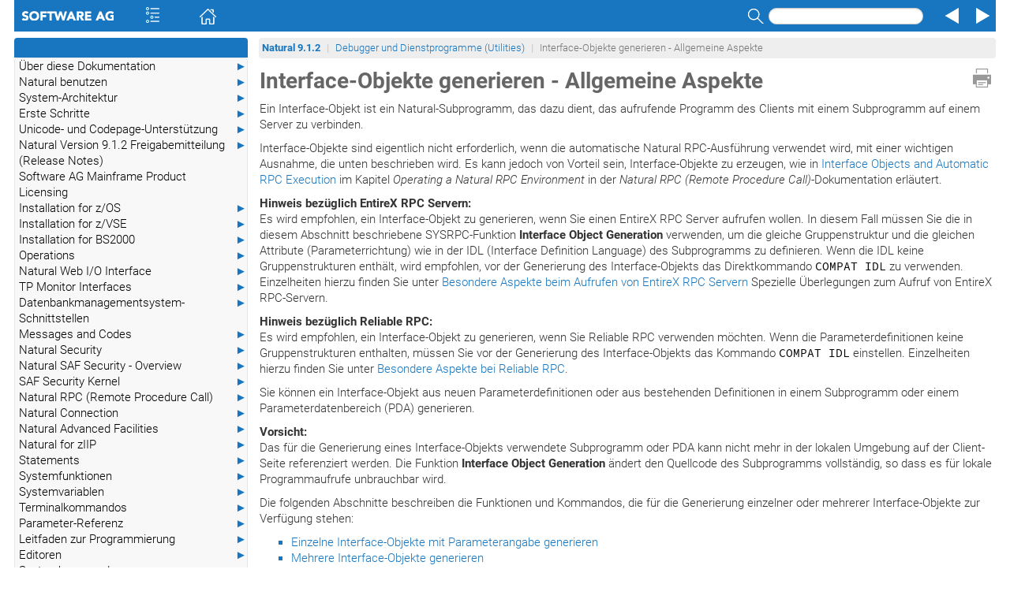

--- FILE ---
content_type: text/html
request_url: https://documentation.softwareag.com/natural/nat912dmf/debug_mf/sysrpc_interface_general.htm
body_size: 3194
content:
<!DOCTYPE html
  SYSTEM "about:legacy-compat">
<html dir="ltr" lang="de">
   <head>
      <meta http-equiv="Content-Type" content="text/html; charset=utf-8">
   
      <meta charset="utf-8">
      <meta http-equiv="X-UA-Compatible" content="IE=edge">
      <meta name="viewport" content="width=device-width, initial-scale=1.0">
      <meta name="generator" content="SAGDOC XSL Stylesheets">
      <title>Interface-Objekte generieren - Allgemeine Aspekte</title>
      <link rel="stylesheet" href="../css/bootstrap.min.css" media="screen,projection">
      <link rel="stylesheet" href="../css/main.css">
      <link rel="stylesheet" href="../css/skin.css"><script>var docroot="../";</script><script type="text/javascript" language="javascript">
         <!--
window.name = 'contents';
//--></script><title>Interface-Objekte generieren - Allgemeine Aspekte</title>
   </head>
   <body><a href="#" class="scrollToTop" title="Scroll to top"></a><div><a name="sysrpc_interface_general"></a></div>
      <header>
         <div class="navcontainer">
            <div role="navigation" class="navbar navbar-sag">
               <div class="container-fluid">
                  <div class="navbar-header"><a class="navbar-brand" href="http://www.softwareag.com"><img alt="Software AG" src="../graphics/o_webhelp.png"></a><ul class="nav navbar-nav navbar-left">
                        <li><span id="toc" class="ww_skin_toolbar_left ww_skin_toolbar_background_default ww_skin_toolbar_button_enabled"><a class="ww_skin ww_skin_toc ww_skin_toc_spacer" title="Contents" href="#">&nbsp;</a><a class="ww_skin ww_skin_toc" title="Contents" href="#">&nbsp;</a><a class="ww_skin ww_skin_toc ww_skin_toc_spacer" title="Contents" href="#">&nbsp;</a></span></li>
                        <li><span class="ww_skin_toolbar_left ww_skin_toolbar_background_default ww_skin_toolbar_button_enabled"><a class="ww_skin ww_skin_home ww_skin_home_spacer" title="Home" href="../overview.htm">&nbsp;</a><a class="ww_skin ww_skin_home" title="Home" href="../overview.htm">&nbsp;</a><a class="ww_skin ww_skin_home ww_skin_home_spacer" title="Home" href="../overview.htm">&nbsp;</a></span></li>
                     </ul>
                     <ul class="nav navbar-nav navbar-right">
                        <li>
                           <form class="navbar-form" role="search">
                              <div class="form-group"><label class="sr-only" for="search">Search</label><span class="ww_skin_toolbar_right ww_skin_toolbar_background_default ww_skin_toolbar_button_enabled"><a class="ww_skin ww_skin_search_spacer" title="Search" href="#">&nbsp;</a><a class="ww_skin ww_skin_search" title="Search" href="#" data-toggle="modal" data-target="#searchModal" onclick="return nav_search();">&nbsp;</a><a class="ww_skin ww_skin_search_spacer" title="Search" href="#">&nbsp;</a><input type="text" id="search" name="search" onkeypress="return nav_search_keypress(event);" class="form-control navbar-form-control-sag"></span></div>
                           </form>
                        </li>
                        <li><span class="ww_skin_toolbar_right ww_skin_toolbar_background_default ww_skin_toolbar_button_enabled"><a class="ww_skin ww_skin_prev ww_skin_prev_spacer" title="Previous" href="sysrpc_replace_command.htm">&nbsp;</a><a class="ww_skin ww_skin_prev" title="Previous" href="sysrpc_replace_command.htm">&nbsp;</a><a class="ww_skin ww_skin_prev ww_skin_prev_spacer" title="Previous" href="sysrpc_replace_command.htm">&nbsp;</a></span></li>
                        <li><span class="ww_skin_toolbar_right ww_skin_toolbar_background_default ww_skin_toolbar_button_enabled"><a class="ww_skin ww_skin_next ww_skin_next_spacer" title="Next" href="sysrpc_interface_object_single.htm">&nbsp;</a><a class="ww_skin ww_skin_next" title="Next" href="sysrpc_interface_object_single.htm">&nbsp;</a><a class="ww_skin ww_skin_next ww_skin_next_spacer" title="Next" href="sysrpc_interface_object_single.htm">&nbsp;</a></span></li>
                     </ul>
                  </div>
               </div>
            </div>
         </div>
      </header>
      <div id="searchModal" class="modal fade" tabindex="-1" role="dialog" aria-labelledby="searchModal" aria-hidden="true">
         <div class="modal-dialog">
            <div class="modal-content">
               <div class="modal-header"><button type="button" class="close" data-dismiss="modal" aria-label="Close"><span aria-hidden="true">&times;</span></button><h4 class="modal-title">Search Results</h4>
               </div>
               <div class="modal-body">
                  <div class="input-group"><label class="sr-only" for="search2">Search</label><input type="text" id="search2" name="search" onkeypress="return nav_search_modal_keypress(event);" class="form-control"><span class="input-group-btn"><button class="btn btn-default" type="button" onclick="return nav_search_modal();">Search</button></span></div>
                  <div id="search-subsets"></div>
                  <div id="results"></div>
               </div>
               <div class="modal-footer"><button type="button" class="btn btn-default" data-dismiss="modal" aria-label="Close"><span aria-hidden="true">&times;</span></button></div>
            </div>
         </div>
      </div>
      <div class="container-fluid main-body">
         <div class="row">
            <div class="tocindex"></div>
            <div class="nottocindex col-sm-12 col-sm12-sag">
               <div class="container-breadcrumb">
                  <nav>
                     <ul class="breadcrumb breadcrumb-sag nospytext">
                        <li class="breadcrumb-header"><a href="../overview.htm" alt="Natural&nbsp;9.1.2">Natural&nbsp;9.1.2</a></li>
                        <li><a href="ug-over_0001.htm">Debugger und Dienstprogramme (Utilities)</a></li>
                        <li class="active">Interface-Objekte generieren - Allgemeine Aspekte</li>
                     </ul>
                  </nav>
               </div>
               <div><a class="ww_skin ww_skin_print" title="Print" href="#" onclick="window.print();return false;">&nbsp;</a></div>
               <div class="breadcrumbs-print">
                  <ul class="breadcrumb breadcrumb-sag nospytext">
                     <li class="breadcrumb-header"><a href="../overview.htm" alt="Natural&nbsp;9.1.2">Natural&nbsp;9.1.2</a></li>
                     <li><a href="ug-over_0001.htm">Debugger und Dienstprogramme (Utilities)</a></li>
                     <li class="active">Interface-Objekte generieren - Allgemeine Aspekte</li>
                  </ul>
               </div> 
               	 
               <div class="nospytext pageheading">
                  <h1> 
                     		<a name="x7"></a>Interface-Objekte generieren - Allgemeine Aspekte
                  </h1>
               </div> 
               	  
               		
               <p>Ein Interface-Objekt ist ein Natural-Subprogramm, das dazu dient, das
                  		  aufrufende Programm des Clients mit einem Subprogramm auf einem Server zu
                  		  verbinden.
               </p> 
               		
               <p>Interface-Objekte sind eigentlich nicht erforderlich, wenn die
                  		  automatische Natural RPC-Ausf&uuml;hrung verwendet wird, mit einer wichtigen
                  		  Ausnahme, die unten beschrieben wird. Es kann jedoch von Vorteil sein,
                  		  Interface-Objekte zu erzeugen, wie in
                  		  <a href="../rpc/oper.htm#oper_Stubs_and_Auto_RPC">Interface
                     		  Objects and Automatic RPC Execution</a> im Kapitel
                  		  <cite>Operating a Natural RPC Environment</cite> in der <cite>Natural
                     		  RPC (Remote Procedure Call)</cite>-Dokumentation erl&auml;utert.
               </p> 
               		
               <p class="mini-list"> 
                  		  <strong>Hinweis bez&uuml;glich EntireX RPC
                     			 Servern:</strong><br> 
                  		  Es wird empfohlen, ein Interface-Objekt zu generieren, wenn Sie
                  			 einen EntireX RPC Server aufrufen wollen. In diesem Fall m&uuml;ssen Sie die in
                  			 diesem Abschnitt beschriebene SYSRPC-Funktion <span class="selectable_label">Interface Object
                     			 Generation</span> verwenden, um die gleiche Gruppenstruktur und die
                  			 gleichen Attribute (Parameterrichtung) wie in der IDL (Interface Definition
                  			 Language) des Subprogramms zu definieren. Wenn die IDL keine Gruppenstrukturen
                  			 enth&auml;lt, wird empfohlen, vor der Generierung des Interface-Objekts das
                  			 Direktkommando <code>COMPAT IDL</code> zu verwenden. Einzelheiten
                  			 hierzu finden Sie unter
                  			 <a href="sysrpc_interface_object_single.htm#sysrpc_interface_object_single_Special_Considerations_calling_RPC_Servers">
                     			 Besondere Aspekte beim Aufrufen von EntireX RPC Servern</a>
                  			 Spezielle &Uuml;berlegungen zum Aufruf von EntireX RPC-Servern. 
                  		
               </p> 
               		
               <p class="mini-list"> 
                  		  <strong>Hinweis bez&uuml;glich Reliable
                     			 RPC:</strong><br> 
                  		  Es wird empfohlen, ein Interface-Objekt zu generieren, wenn Sie
                  			 Reliable RPC verwenden m&ouml;chten. Wenn die Parameterdefinitionen keine
                  			 Gruppenstrukturen enthalten, m&uuml;ssen Sie vor der Generierung des
                  			 Interface-Objekts das Kommando <code>COMPAT IDL</code>
                  			 einstellen. Einzelheiten hierzu finden Sie unter
                  			 <a href="sysrpc_interface_object_single.htm#sysrpc_interface_object_single_Special_Considerations_for_Relable_RPC">Besondere
                     			 Aspekte bei Reliable RPC</a>. 
                  		
               </p> 
               		
               <p>Sie k&ouml;nnen ein Interface-Objekt aus neuen Parameterdefinitionen oder
                  		  aus bestehenden Definitionen in einem Subprogramm oder einem
                  		  Parameterdatenbereich (PDA) generieren.
               </p> 
               		
               <div class="admonition">
                  <p class="caution"><strong>Vorsicht:</strong><br>Das f&uuml;r die Generierung eines Interface-Objekts verwendete
                     		  Subprogramm oder PDA kann nicht mehr in der lokalen Umgebung auf der
                     		  Client-Seite referenziert werden. Die Funktion <span class="selectable_label"> Interface Object
                        		  Generation</span> &auml;ndert den Quellcode des Subprogramms vollst&auml;ndig, so
                     		  dass es f&uuml;r lokale Programmaufrufe unbrauchbar wird.
                  </p>
               </div> 
               		
               <p>Die folgenden Abschnitte beschreiben die Funktionen und Kommandos, die
                  		  f&uuml;r die Generierung einzelner oder mehrerer Interface-Objekte zur Verf&uuml;gung
                  		  stehen:
               </p> 
               		
               <ul> 
                  		  
                  <li> 
                     			 
                     <p class="initem"> <a href="sysrpc_interface_object_single.htm#sysrpc_interface_object_single">Einzelne
                           				Interface-Objekte mit Parameterangabe generieren</a> 
                     </p> 
                     		  
                  </li> 
                  		  
                  <li> 
                     			 
                     <p class="initem"> <a href="sysrpc_interface_object_mass.htm#sysrpc_interface_object_mass">Mehrere
                           				Interface-Objekte generieren</a> 
                     </p> 
                     		  
                  </li> 
                  		
               </ul> 
               	 
               <footer>
                  <div class="footer noprint nospy"><a href="../general/legal.htm" target="blank" rel="noopener noreferrer">Copyright&nbsp;&copy;&nbsp;1979-2023 Software AG, Darmstadt, Germany and/or Software AG USA, Inc., Reston, VA, USA, and/or its subsidiaries
                        and/or its affiliates and/or their licensors.</a></div>
               </footer>
            </div>
         </div>
      </div><script src="../js/selbox.js"></script><script src="../js/jquery.min.js"></script><script src="../js/jquery.mark.min.js"></script><script src="../js/URI.js"></script><script src="../js/main.js"></script><script src="../js/bootstrap.min.js"></script><script src="../fts/searchdbs.js"></script><script src="../fts/fisrulen.js"></script><script src="../fts/fiscdjs.js"></script><script src="../fts/fiscdpage.js"></script><script src="../navig/contents_dbs.js"></script><script src="../navig/fishi.js"></script><script src="../navig/fishipage.js"></script></body>
</html>

--- FILE ---
content_type: text/css
request_url: https://documentation.softwareag.com/natural/nat912dmf/css/skin.css
body_size: 1664
content:
/*
 *
 *	skin.css - stylesheet for rendering graphical elements
 *
 *	Excerpt from customized stylesheet used for DIBA,
 *	added support for bidirectional navigation bar
 *
 *	Copyright (c) 2016 Software AG
 */



/* Reference CSS sprite */

.ww_skin {
    background-image: url('../graphics/skin.png');
    background-repeat: no-repeat;
}

a.ww_skin {
    color: transparent;
    text-decoration: none;
    outline-width: 0;
}




/* TOC */

.ww_skin_toc_background {
    margin: 0;
    padding: 0;
}

.ww_skin_toc {
    display: inline-block;
    width: 38px;
    height: 38px;
    vertical-align: middle; /*SQ*/
    background-position: -448px -35px;
}

.ww_skin_toolbar_background_default > .ww_skin_toc:hover {
    background-position: -378px -35px;
}

.ww_skin_toolbar_background_selected > .ww_skin_toc {
    background-position: -448px -35px;
}

a.ww_skin_toc_spacer {
    background-image: none;
    width: 15px;
}

@media (max-width: 767px) {
    a.ww_skin_toc_spacer{
	width:0;
    }
}

.layout_narrow a.ww_skin_toc_spacer {
    display: none;
}


/* Index */

.ww_skin_index_background {
    margin: 0;
    padding: 0;
    background:#c00;
}

.ww_skin_index {
    display: inline-block;
    width: 38px;
    height: 38px;
    vertical-align: middle; /*SQ*/
}

.ww_skin_index.orig {
    display: inline-block;
    width: 38px;
    height: 38px;
    vertical-align: middle; /*SQ*/
    background-position: -304px -128px;
}

.ww_skin_toolbar_background_default > .ww_skin_index:hover {
    background-position: -376px -128px;
}

.ww_skin_toolbar_background_selected > .ww_skin_index {
    background-position: -448px -128px;
}

a.ww_skin_index_spacer {
    background-image: none;
    width: 15px;
}
/* SAG */
a.ww_skin_index_spacer_right {
    background-image: none;
    width: 15px;
}
a.ww_skin_index_spacer_right:hover {
    background-image: none;
    width: 11px;
}
/* end SAG */

.layout_narrow a.ww_skin_index_spacer {
    display: none;
}


/* Home */

.ww_skin_home {
    display: inline-block;
    width: 38px;
    height: 38px;
	vertical-align: middle; /*SQ*/
    background-position: -520px -1376px;
}
@media (max-width: 767px) {
	.ww_skin_home {
		width: 38px;
		background-position: -525px -1378px;
	}
}
@media (max-width: 360px) {
	.ww_skin_home {
		display:none;
	}
}

.ww_skin_toolbar_button_enabled > .ww_skin_home {
    background-position: -304px -1376px;
}

@media (max-width: 767px) {
	.ww_skin_toolbar_button_enabled > .ww_skin_home {
    background-position: -309px -1378px;
	}
}

.ww_skin_toolbar_button_enabled.ww_skin_toolbar_background_default > .ww_skin_home:hover {
    background-position: -376px -1376px;
}

.ww_skin_toolbar_button_enabled.ww_skin_toolbar_background_selected > .ww_skin_home {
    background-position: -448px -1376px;
}

a.ww_skin_home_spacer {
    background-image: none;
    width: 15px;
}
@media (max-width: 767px) {
	a.ww_skin_home_spacer {
		width:0;
	}
}

.layout_narrow a.ww_skin_home_spacer {
    display: none;
}


/* Search */

.ww_skin_search_lightbox_frame {
    width: 80%;
    height: 80%;
}

.ww_skin_search_lightbox_content {
    overflow: hidden;
}

.ww_skin_search_background {
    margin: 0;
    padding: 0;
    background-color: white;
    height: 98%;
    height: calc(100% - 4px);
}

/* background-position always specifies the upper left point of the graphics in skin.png */

.ww_skin_search {
    display: inline-block;
    width: 38px;
    /* SAG: height: 38px; */
    vertical-align: middle; /*SQ*/
    /* SAG: fixed y position from -224px to -234px */
    background-position: -304px -234px;
}

.ww_skin_toolbar_background_default > .ww_skin_search:hover {
    background-position: -376px -234px;
}

.ww_skin_toolbar_background_selected > .ww_skin_search {
    background-position: -448px -234px;
}

a.ww_skin_search_spacer {
    display: none;
}

.layout_narrow a.ww_skin_search_spacer {
    display: none;
}

@media (max-width: 767px) {
	#search {
		display:none;
	}
}


/* Next */

.ww_skin_next {
    display: inline-block;
    width: 38px;
    height: 38px;
	vertical-align: middle; /*SQ*/
    background-position: -520px -416px;
}

.ww_skin_toolbar_button_enabled > .ww_skin_next {
    background-position: -304px -416px;
}

.ww_skin_toolbar_button_enabled.ww_skin_toolbar_background_default > .ww_skin_next:hover {
    background-position: -376px -416px;
}

.ww_skin_toolbar_button_enabled.ww_skin_toolbar_background_selected > .ww_skin_next {
    background-position: -448px -416px;
}

a.ww_skin_next_spacer {
    display: none;
}

.layout_narrow a.ww_skin_next_spacer {
    display: none;
}


/* Previous */

.ww_skin_prev {
    display: inline-block;
    width: 38px;
    height: 38px;
	vertical-align: middle; /*SQ*/
    background-position: -520px -512px;
}

.ww_skin_toolbar_button_enabled > .ww_skin_prev {
    background-position: -304px -512px;
}

.ww_skin_toolbar_button_enabled.ww_skin_toolbar_background_default > .ww_skin_prev:hover {
    background-position: -376px -512px;
}

.ww_skin_toolbar_button_enabled.ww_skin_toolbar_background_selected > .ww_skin_prev {
    background-position: -448px -512px;
}

a.ww_skin_prev_spacer {
    display: none;
}

.layout_narrow a.ww_skin_prev_spacer {
    display: none;
}


/* Print */
.ww_skin_print {
    float: right;
    display: inline-block;
    width: 23px;
    height: 24px;
    line-height: 24px;
    margin-top: 39px;
    margin-left: 6px;
    margin-right: 6px;
    background-position: -8px -800px;
}

a.ww_skin_print:hover {
    background-position: -80px -800px;
}


/* Toolbar */

#toolbar_div {
}

.ww_skin_toolbar {
    padding: 0;
    margin: 0;
}

.ww_skin_toolbar_cluster{
    white-space: nowrap;
}

.ww_skin_toolbar_button_enabled {
}

.ww_skin_toolbar_button_enabled:hover {
    background: #1776BF; /*SQ*/
    background: -moz-linear-gradient(top, #1776BF 0%, #1776BF 50%, #1776BF 50%, #1776BF 100%);
    background: -webkit-gradient(linear, left top, left bottom, color-stop(0%,#1776BF), color-stop(50%,#1776BF), color-stop(50%,#1776BF), color-stop(100%,#1776BF));
    background: -webkit-linear-gradient(top, #1776BF 0%,#1776BF 50%,#1776BF 50%,#1776BF 100%);
    background: -o-linear-gradient(top, #1776BF 0%,#1776BF 50%,#1776BF 50%,#1776BF 100%);
    background: -ms-linear-gradient(top, #1776BF 0%,#1776BF 50%,#1776BF 50%,#1776BF 100%);
    background: linear-gradient(to bottom, #1776BF 0%,#1776BF 50%,#1776BF 50%,#1776BF 100%);
    filter: progid:DXImageTransform.Microsoft.gradient( startColorstr='#1776BF', endColorstr='#1776BF',GradientType=0 );
}

.ww_skin_toolbar_button_disabled {
}

.ww_skin_toolbar_button_disabled a:hover {
    cursor: default;
}

.ww_skin_toolbar_button_left {
    display: inline-block;
    border-style: solid;
    border-width: 0 1px;
    border-color: #1776BF;/*SQ*/
}

.ww_skin_toolbar_button_center {
    display: inline-block;
    width: 100%;
    height: 38px;
    border-style: solid;
    border-width: 0 1px;
    border-color: #1776BF;/*SQ*/
	background-color: #1776BF; /*SQ*/
}

.ww_skin_toolbar_button_right {
    display: inline-block;
    border-style: solid;
    border-width: 0 1px;
    border-color: #1776BF;/*SQ*/
}

.ww_skin_toolbar_background_default {
    background: #1776BF; /*SQ*/
}

.ww_skin_toolbar_background_selected,
.ww_skin_toolbar_background_selected:hover {
    background: #1776BF; /*SQ*/
}

.ww_skin_toolbar_left_background {
    -moz-border-radius: 0px 0 0 0px;
    -webkit-border-radius: 0px 0 0 0px;
    border-radius: 0px 0 0 0px;
}

.ww_skin_toolbar_right_background {
    -moz-border-radius: 0 0px 0px 0;
    -webkit-border-radius: 0 0px 0px 0;
    border-radius: 0 0px 0px 0;
}

.ww_skin_search_form {
    display: inline-block;
}

.ww_skin_search_input {
    vertical-align: top;
    height: 12px;
    margin: 10px 10px 0 -4px;
    padding-left: 2px;
    -moz-border-radius: 8px;
    -webkit-border-radius: 8px;
    border-radius: 8px;
}

/* local additions to skin.css for right-to-left TOC icon */
.ww_skin_toc_rtl {
    display: inline-block;
    width: 38px;
    height: 38px;
    padding-top: 8px;
    vertical-align: middle;
    background-position: -304px -1447px;
}

.ww_skin_toolbar_background_default > .ww_skin_toc_rtl:hover {
    background-position: -379px -1445px;
}

.ww_skin_toolbar_background_selected > .ww_skin_toc_rtl {
    background-position: -461px -1453px;
}


--- FILE ---
content_type: text/javascript
request_url: https://documentation.softwareag.com/natural/nat912dmf/navig/fishipage.js
body_size: 2827
content:
//	FindinSite-CD-JS-HelpIndex search code
//	Copyright (C) 2016 PHD Computer Consultants Ltd
//
//	Version details
//		7.109	12-Oct-2016
//
/*global document, setTimeout */
/*global findinsite, fishiLogging */
/*jslint continue: true, plusplus: true, todo: true, vars: true, white: true */

var fishi_dbs = fishi_dbs || [];

var fishi_page = function () {
    "use strict";

    // PRIVATE variables made PUBLIC at end
    var config = {
        idTree: false,
        idIndexList: false,
        idIndexFilter: false,
        baseurl: ''
    };

    // TOC
    var userSearch = false;
    var eleSearch = null;
    var eleResults = null;

    var doSearch;

    var here = false;

    // INDEX
    var indices = [];

    /////////////////////////////////////
    function log(msg) {
        if (typeof fishiLogging !== 'undefined') {
            if (fishiLogging && window.console && window.console.log) {
                window.console.log(new Date().toISOString() + " " + msg);
            }
        }
    }

    /////////////////////////////////////
    function fail(msg) {
        if (eleResults) {
            eleResults.innerHTML += "<p><strong>" + msg + "</strong></p>";
        }
        return false;
    }

    /////////////////////////////////////
    function escapeHTML(string) {
        var pre, text;
        pre = document.createElement('pre');
        text = document.createTextNode(string);
        pre.appendChild(text);
        return pre.innerHTML;
    }

    /////////////////////////////////////
    var gotSubMenu = false;
    function addSubmenus(db, addto, totop, parent) {
        if ((typeof parent.tree === 'undefined') || !$.isArray(parent.tree)) { return; }
        if (parent.tree.length === 0) { return; }
        if (!totop) {
            addto.addClass('fishi-dd');
        }
        if (!gotSubMenu) {
            addto.addClass('fishi-first');
            gotSubMenu = true;
        }
        var childmenu = $('<ul>', { class: 'fishi-dd-menu' });
        for (var childno = 0; childno < parent.tree.length; childno++) {
            var child = parent.tree[childno];
            var childHasChildren = (typeof child.tree === 'undefined') || !$.isArray(child.tree);

            var childmenuli = $('<li>');
            var url = db.baseurl;
            if (db.baseurls.length > 0) { url += db.baseurls[0]; }
            url += child.url;
            var uri = new URI(url, here).toString(); // normalises
            var onactive = (uri == here);

            var childmenulia = $('<a>', { href: url });
            if (onactive) {
                childmenulia.addClass("fishi-active");
            }
            var childtitle = child.title;
            if (!childHasChildren) {
                childtitle = "<b class='pull-right fishi-arrow'>►</b>" + childtitle;
            }
            childmenulia.html(childtitle);
            childmenuli.html(childmenulia);

            addSubmenus(db, childmenuli, false, child);

            childmenu.append(childmenuli);
        }
        if (totop) {
            addto.append(childmenu.children());
        } else {
            addto.append(childmenu);
        }
    }

    /////////////////////////////////////
    /////////////////////////////////////
    // Handle all databases loaded event
    $(document).on("fishidballloaded", function (e) {
        var db, dbno, topmenuli, url, topmenulia;
        var ix, option, index;

        //console.log("HREF=" + location.href);
        here = new URI(location.href).fragment('').toString();

        // TOC
        if (config.idTree) {
            //$(config.idTree).html('');
            for (dbno = 0; dbno < fishi_dbs.length; dbno++) {
                db = fishi_dbs[dbno];

                if (!(('url' in db) && ('title' in db))) {
                    addSubmenus(db, $(config.idTree), true, db);
                } else {
                    topmenuli = $('<li>');
                    url = db.baseurl;
                    if (db.baseurls.length > 0) { url += db.baseurls[0]; }
                    url += db.url;
                    topmenulia = $('<a>', { href: url });
                    topmenulia.html("<b class='pull-right fishi-arrow'>►</b>" + db.title);
                    topmenuli.html(topmenulia);

                    addSubmenus(db, topmenuli, false, db);

                    $(config.idTree).append(topmenuli);
                }
            }

            $('.fishi-arrow').on('click', function () { return toggle2($(this).parent(), false); });
            $('.fishi-dd > a').on('click', function () { return toggle2($(this), true); });
            if (fishi_dbs.length === 1) { toggle2($('.fishi-first > a'), false); }
            var toOpen = $('.fishi-active').parents('.fishi-dd');
            toOpen.each(function () {
                var me = $(this);
                var eh = $('a', me).first();
                $('b:first', eh).text('▼');	//U+25BC
                var submenu = $("ul:first", me);
                submenu.toggle();
            });

        }

        // INDEX
        indices = [];
        if (config.idIndexFilter && config.idIndexList) {

            for (dbno = 0; dbno < fishi_dbs.length; dbno++) {
                db = fishi_dbs[dbno];
                addIndex(db);
            }

            indices.sort(function (i1, i2) {
                return i1.wlc.localeCompare(i2.wlc);
            });

            updateIndexDisplay();

            $(config.idIndexList).change(indexChanged);
            $(config.idIndexList).keyup(indexKey);
            $(config.idIndexList).dblclick(indexDblClick);

            $(config.idIndexFilter).change(filterChanged);
            $(config.idIndexFilter).keyup(filterChanged);
        }


    });

    /////////////////////////////////////
    function toggle2(me, openLink) {
        if (me.length === 0) return false;
        var submenu = $("ul:first", me.parent());
        if (submenu.is(':visible')) {
            if (openLink) { return true; }
            $('b:first', me).text('►');	//U+25BA
        }
        else {
            if (openLink) { return true; }
            $('b:first', me).text('▼');	//U+25BC
        }

        submenu.toggle();
        return false;
    }

    /////////////////////////////////////

    function addIndex(item) {
        var i, ix, index, w, wlc, page;

        // Add our index entries
        if (item.url && $.isArray(item.index)) {
            for (i = 0; i < item.index.length; i++) {
                w = item.index[i];
                wlc = w.toLowerCase();
                page = { url: item.url, title: item.title };
                // See if lc index already exists
                var found = false;
                for (ix = 0; ix < indices.length; ix++) {
                    index = indices[ix];
                    if (index.wlc == wlc) {
                        index.pages.push(page);
                        found = true;
                    }

                }
                // If not, add index now
                if (!found) {
                    index = { w: w, wlc: wlc, pages: [page] };
                    indices.push(index);
                }
            }
        }

        // Add child index entries
        if ($.isArray(item.tree)) {
            for (i = 0; i < item.tree.length; i++) {
                addIndex(item.tree[i]);
            }
        }
    }

    /////////////////////////////////////
    function indexChanged() {
        /*var opt = $("option:selected", this);
		var ix = opt.attr('value');
		var index = indices[ix];
		var line = $("<p>");
		line.text(JSON.stringify(index));
		$('#debug').append(line);*/
    }

    /////////////////////////////////////
    function indexKey(e) {
        if (e.keyCode == 13) {
            showIndexPage();
        }
        else if (e.keyCode >= 48 && e.keyCode <= 90) {
            $(config.idIndexFilter).val($(config.idIndexFilter).val() + String.fromCharCode(e.keyCode).toLowerCase());
            filterChanged();
        } else if (e.keyCode == 8) {
            var filter = $(config.idIndexFilter).val();
            if (filter.length > 0) {
                $(config.idIndexFilter).val(filter.substring(0, filter.length - 1));
                filterChanged();
            }
        }
    }

    function indexDblClick() {
        showIndexPage();
    }

    function showIndexPage() {
        var option;
        var opt = $("option:selected", this);
        var ix = opt.attr('value');
        var index = indices[ix];
        if (index.pages.length == 1) {
            var line = $("<p>");
            line.text("show " + index.pages.length + " - " + JSON.stringify(index.pages[0]));
            $('#debug').append(line);
            return;
        }
        for (var pno = index.pages.length - 1; pno >= 0 ; pno--) {
            var wToShow = "&nbsp;&nbsp;&nbsp;&nbsp;" + index.pages[pno].title;

            option = $('<option>', {
                'value': ix
            });
            option.html(wToShow);
            opt.after(option);
        }

    }

    /////////////////////////////////////
    function filterChanged() {
        updateIndexDisplay();
    }

    /////////////////////////////////////
    function updateIndexDisplay() {
        var ix, index, option, last, wToShow, count;
        var filter = $(config.idIndexFilter).val().toLowerCase();
        if (filter.length === 0) {
            filter = false;
        }
        $(config.idIndexList).html("");
        last = false;
        for (ix = 0; ix < indices.length; ix++) {
            index = indices[ix];
            if (filter) {
                if (index.wlc.indexOf(filter) === -1) {
                    continue;
                }
            }
            wToShow = index.w;
            if (last) {
                if (index.wlc.length > last.length) {
                    if (index.wlc.substring(0, last.length + 1) == last + ",") {
                        wToShow = "&nbsp;&nbsp;" + index.w.substring(last.length + 1).trim();
                    }
                }
            }
            option = $('<option>', {
                'value': ix
            });
            option.html(wToShow);
            last = index.wlc;
            $(config.idIndexList).append(option);
        }

        count = $("option", config.idIndexList).length;
        $(config.idIndexList).attr('size', count);
        $("option:first", config.idIndexList).attr('selected', true);
    }

    /////////////////////////////////////
    // PUBLIC methods
    return {
        config: config
    };
    /////////////////////////////////////
}();

--- FILE ---
content_type: text/javascript
request_url: https://documentation.softwareag.com/natural/nat912dmf/navig/fishi.js
body_size: 2170
content:
//	FindinSite-CD-JS-HelpIndex search code
//	Copyright (C) 2016 PHD Computer Consultants Ltd
//
//	Alter current version below
//		7.109	12-Oct-2016
//
//	The search database JS files can be loaded in two ways:
//	A:	Specify an ordered list of files in a global array named contentsdbs, eg specified in a JS file like this
//				<script src="contents_dbs.js"></script>
//			where each element is
//				{ src:"toc1.js", id:"toc1varname"},
//	B:	Use one or more script tags in the calling page like this:
//				<script async class="contentsdb" id="toc1varname" src="toc1.js" data-weight="0"></script>
//				<script async class="contentsdb" id="toc2varname" src="toc2.js" data-weight="1"></script>
//
//	Currently requires jQuery to handle events triggered by database load(s)
//	Alternative approach is outlined here: http://blog.garstasio.com/you-dont-need-jquery/events/

/*global window */
/*global fishiLogging,fishi_dbs,fisFreezeDb */
/*jslint continue: true, plusplus: true, todo: true, vars: true, white: true */

var fishi_dbs = fishi_dbs || [];

var fishi = function ($) {
    "use strict";

    var noSessionDebug = false;

    // PRIVATE variables made PUBLIC at end

    var version = "v7.109";
    var versionDate = new Date(2016, 10 - 1, 12);	// Month in range 0..11
    var config = {
        baseurl: '',
        dbcount: 0
    };

    // MODULE WORKING VARIABLES: assumes we are not called re-entrantly
    var showProgress;	// callback to show progress
    var deferSearch = null;

    /////////////////////////////////////
    function log(msg) {
        if (typeof fishiLogging !== 'undefined') {
            if (fishiLogging && window.console && window.console.log) {
                window.console.log(new Date().toISOString() + " " + msg);
            }
        }
    }

    /////////////////////////////////////
    // No longer in use
    function getGlobalName(ofind) {
        try {
            for (var o in window) {
                if (window[o] === ofind) {
                    return o;
                }
            }
        } catch (e) { }
        return null;
    }

    /////////////////////////////////////
    function showLoadingProgress() {
        if (!showProgress) return;
        var loadedDbcount = fishi_dbs.length;
        //showProgress("Loaded " + loadedDbcount + " of " + config.dbcount + " search databases");
    }

    /////////////////////////////////////
    showProgress = function (info) {
        log(info);
    };

    /////////////////////////////////////
    // Startup: initiate loading of databases if necessary
    $(function () {
        if ((typeof contentsdbs !== 'undefined') && $.isArray(contentsdbs)) {
            // contentsdbs defines which database JS files to load
            fishi.config.dbcount = contentsdbs.length;

            for (var dbno = 0; dbno < contentsdbs.length; dbno++) {
                // http://stackoverflow.com/a/25897833/1541015
                var dbdef = contentsdbs[dbno];
                dbdef.src = fishi.config.baseurl + dbdef.src;
                var baseurl = '';
                var endbaseurl = dbdef.src.lastIndexOf("/");
                if (endbaseurl !== -1) {
                    baseurl = dbdef.src.substr(0, endbaseurl + 1);
                }
                try {
                    if (!noSessionDebug) {
                        if (sessionStorage && JSON) {
                            var varname = dbdef.id;
                            if (sessionStorage.getItem(varname + 'Set') === '1') {
                                var db = JSON.parse(sessionStorage.getItem(varname));
                                db.baseurl = baseurl;
                                dbLoaded(db);
                                continue;
                            }
                        }
                    }
                } catch (ex) { }

                var s = document.createElement('script');
                s.type = "text/javascript";
                s.async = true;
                s.setAttribute("data-weight", dbno);
                s.src = dbdef.src;
                s.id = dbdef.id;
                s.setAttribute("data-baseurl", baseurl);
                var fs = document.getElementsByTagName('script')[0];
                fs.parentNode.insertBefore(s, fs);
            }

        } else {
            // contents JS files loaded by calling page
            fishi.config.dbcount = $('.contentsdb').length;
            if (fishi.config.dbcount == 0) {

                if (window.console && window.console.log) {
                    window.console.log("fishi: no contents database JS files defined.");
                }
                fishi.config.dbcount = 1;
            }
            // All dbs may already have loaded, so:
            processIfAllDbsLoaded();
        }
    }
	);

    /////////////////////////////////////
    function getData(db, prop, attr, def) {
        var ele = $('#' + db.varname);
        if (ele.length === 1) {
            db[prop] = ele.data(attr);
        } else {
            db[prop] = def;
        }
    }

    /////////////////////////////////////
    function dbLoaded(db) {
        var dbno = fishi_dbs.push(db) - 1;

        if (!('weight' in db)) { getData(db, 'weight', 'weight', 0); }
        if (!('baseurl' in db)) { getData(db, 'baseurl', 'baseurl', ""); }
        //console.log("fishi: " + new Date().toISOString() + " db loaded " + db.weight + " - " + db.baseurl);

        try {
            if (!noSessionDebug) {
                if (sessionStorage && JSON) {
                    if (sessionStorage.getItem(db.varname + 'Set') !== '1') {
                        sessionStorage.setItem(db.varname, JSON.stringify(db));
                        sessionStorage.setItem(db.varname + 'Set', '1');
                    }
                }
            }
        } catch (ex) { }

        showLoadingProgress();
        processIfAllDbsLoaded();
    }

    /////////////////////////////////////
    // Handle database loaded event
    $(document).on("fishidbloaded", function (e) {
        dbLoaded(e.db);
    });

    /////////////////////////////////////
    // If all expected databases loaded, sort received dbs and trigger event 
    function processIfAllDbsLoaded() {
        if (fishi_dbs.length == config.dbcount) {
            fishi_dbs.sort(function (dba, dbb) { return dba.weight - dbb.weight });
            $.event.trigger({ type: "fishidballloaded" });
        }
    }

    /////////////////////////////////////
    // PUBLIC methods
    return {
        version: version,
        versionDate: versionDate,
        config: config
    };
    /////////////////////////////////////
}(jQuery);

--- FILE ---
content_type: text/javascript
request_url: https://documentation.softwareag.com/natural/nat912dmf/fts/fiscdjs.js
body_size: 21841
content:
//	FindinSite-CD-JS search code
//	Copyright (C) 2019 PHD Computer Consultants Ltd
//
//	Alter current version below
//		7.016	29-Apr-2019
//      7.016   29-Apr-2019 isUnicodeSeparator uses separatorRanges to match Findex
//      7.016   26-Apr-2019 toUnicodeLowerCaseNormalise renamed and enhanced to match Findex
//
//	The search database JS files can be loaded in two ways:
//	A:	Specify a list of files in a global array named findinsitedbs, eg specified in a JS file like this
//				<script src="search_dbs.js"></script>
//			whose contents looks like this:
//				var findinsitedbs = [
//					{ src:"db1.js", id:"varname"},
//				]
//			The script file paths have findinsite.config.baseurl prepended - this allows the script to be loaded correctly from different directories
//	B:	Use one or more script tags in the calling page like this:
//				<script async class="findinsitedb" src="db1.js" id="dbvarname" data-baseurl="" data-weight=""></script>
//			The script must be after this file is included - and async is optional but recommended
//			If you need to specify a path to prepend to the search results, give id and data-baseurl.
//
//	Usage:	var results = findinsite.search(params);
//													where params.search = 'search words'
//																params.showProgress = optional function to show progress
//																params.searchDone = required function to show results
//													and findinsite.databases[n].selected determines if a subset is searched
//					searchDone is called with results as follows:
//					{	error:			false or string
//						expression:	array of SearchWord-s { wordfound:true|false, given:string, w:array of synonyms etc }
//						hits:				array of [pageno,db,relevance] - subtact 1 from pageno to get index into db.pages
//						narrative:	null or array of strings
//
//	Currently requires jQuery to handle events triggered by database load(s)
//	Alternative approach is outlined here: http://blog.garstasio.com/you-dont-need-jquery/events/

////////////////////////////////////////////
// Missing:								stop words
//												wild cards
//												222 in wizard
//												??? here
// Deliberately missing:	different cases
// Suggestions:						suggested words
// Added:									cope if word not found

/*global window,jQuery */
/*global fisLogging,fisFreezeDb */
/*jshint bitwise: false*/
/*jslint continue: true, plusplus: true, todo: true, vars: true, white: true */

/** @namespace */
var findinsite = function ($) {
	"use strict";

	// PRIVATE variables made PUBLIC at end

	var version = "v7.016";
	var versionDate = new Date(2019, 4 - 1, 29);	// Month in range 0..11

	var databases = [];	// dbs actually loaded, ie not findinsitedbs

	var config = {
		rules: false,
		baseurl: '',
		dbcount: 0
	};

	// PRIVATE variables and functions - some made public at end

  var isUnicodeSeparator, isUnicodeCharLatin, toUnicodeLowerCaseNormalise, doSearch, stringHashCode;

	var deferSearch = false;

	// MODULE WORKING VARIABLES: assumes we are not called re-entrantly
	var thisdb;				// current search database
	var showProgress;	// callback to show progress
	var searchDone;		// report results

	// Public variables/constants
	var OP_AND = 0x00;	// Acts as if AND isn't there
	var OP_NONE = OP_AND;
	var OP_OR = 0x01;
	var OP_NOT = 0x10;
	var OP_CONTIG = 0x20;

	var lcAND = "and";
	var lcOR = "or";
	var lcNOT = "not";

	/////////////////////////////////////
	/**
	 * Show message in console if global fisLogging defined.
	 *
	* @param {string} msg - Message to show
	* @private
	*/
	function log(msg) {
		if (typeof fisLogging !== 'undefined') {
			if (fisLogging && window.console && window.console.log) {
				window.console.log(new Date().toISOString() + " " + msg);
			}
		}
	}

	/////////////////////////////////////
	function showLoadingProgress() {
		if (!showProgress) { return; }
		var loadedDbcount = databases.length;
		if (loadedDbcount == config.dbcount) {
			showProgress("Searching");
		} else {
			showProgress("Loaded " + loadedDbcount + " of " + config.dbcount + " search databases");
		}
	}

	/////////////////////////////////////

	function getGlobalName(ofind) {
		try {
			for (var o in window) {
				if (window[o] === ofind) {
					return o;
				}
			}
		} catch (e) { }
		return null;
	}

	/////////////////////////////////////
	// Startup: initiate loading of databases if necessary
	$(function () {
		if ((typeof findinsitedbs !== 'undefined') && $.isArray(findinsitedbs)) {
			// findinsitedbs defines which database JS files to load
			findinsite.config.dbcount = findinsitedbs.length;

			for (var dbno = 0; dbno < findinsitedbs.length; dbno++) {
				// http://stackoverflow.com/a/25897833/1541015
				var dbdef = findinsitedbs[dbno];
				var s = document.createElement('script');
				s.type = "text/javascript";
				s.async = true;
				dbdef.src = findinsite.config.baseurl + dbdef.src;
				s.src = dbdef.src;
				s.id = dbdef.id;
				var baseurl = '';
				var endbaseurl = dbdef.src.lastIndexOf("/");
				if (endbaseurl !== -1) {
					baseurl = dbdef.src.substr(0, endbaseurl + 1);
				}
				s.setAttribute("data-baseurl", baseurl);
				s.setAttribute("data-weight", dbno);
				var fs = document.getElementsByTagName('script')[0];
				fs.parentNode.insertBefore(s, fs);
			}

		} else {
			// database JS files loaded by calling page
			findinsite.config.dbcount = $('.findinsitedb').length;
			if (findinsite.config.dbcount == 0) {

				if (window.console && window.console.log) {
					window.console.log("findinsite: no search database JS files defined.");
				}
				findinsite.config.dbcount = 1;
			}
			// All dbs may already have loaded, so:
			processIfAllDbsLoaded();
		}
	}
	);

	/////////////////////////////////////
	// Handle database loaded event
	// If search pending: when all databases loaded, do search
	$(document).on("findinsiteDbLoaded", function (e) {
		var db = e.db;
		db.selected = true;
		var dbno = databases.push(db) - 1;

		db.baseurl = $('#' + db.varname).data('baseurl');
		if (typeof db.baseurl === 'undefined') { db.baseurl = ""; }

		db.weight = $('#' + db.varname).data('weight');

		//console.log("fiscdjs: " + new Date().toISOString() + " db loaded " + db.varname + " - " + db.description + " - " + db.baseurl);
		showLoadingProgress();
		processIfAllDbsLoaded();
	});

	/////////////////////////////////////
	// If all expected databases loaded, trigger event and do any deferred search
	function processIfAllDbsLoaded() {
		if (databases.length == config.dbcount) {
			databases.sort(function (dba, dbb) { return dba.weight - dbb.weight });
			$.event.trigger({ type: "findinsiteDbAllLoaded" });
			if (deferSearch) {
				var params = deferSearch;
				deferSearch = false;
				search(params);
			}
		}
	}

	/////////////////////////////////////
	/*function arrayUnique(array) {
	var a = array.concat();
	for (var i = 0; i < a.length; ++i) {
	for (var j = i + 1; j < a.length; ++j) {
	if (a[i] === a[j]) {
	a.splice(j--, 1);
	}
	}
	}
	return a;
	}*/

	/////////////////////////////////////
	// Remove duplicate pagenos from given array
	//	each element either	[pageno,wordposn1...]
	//		From:	[[4, 370], [15, 814, 1779], [29, 1528, 1531, 2272], [34, 447, 3119, 3201], [42, 908], [15, 1715, 1732], [42, 799]]
	//		To:		[[4, 370], [15, 814, 1779, 1715, 1732], [29, 1528, 1531, 2272], [34, 447, 3119, 3201], [42, 908, 799]]
	//	or [pageno,wordcount]
	//		From:	[[4, 1], [15, 2], [29, 3], [34, 3], [42, 1], [15, 2], [42, 1]]
	//		To:		[[4, 1], [15, 4], [29, 3], [34, 3], [42, 2]]
	function plNormalise(arr) {
		var a, i, j, k;
		a = arr.concat();
		for (i = 0; i < a.length; i++) {
			for (j = i + 1; j < a.length; j++) {
				if (a[i][0] === a[j][0]) {
					if (thisdb.haswordposns) {	// merge word positions
						for (k = 1; k < a[j].length; k++) {
							a[i].push(a[j][k]);
						}
					} else {	// add word counts
						a[i][1] += a[j][1];
					}
					a.splice(j--, 1);
				}
			}
		}
		return a;
	}
	/////////////////////////////////////
	// Remove duplicate pagenos from given combined array
	//	each element either	[pageno,prio,wordposn1...]
	//		From:	[[4, 2, 370], [15, 3, 814, 1779], [29, 3, 1528, 1531, 2272], [34, 2, 447, 3119, 3201], [42, 2, 908], [15, 2, 1715, 1732], [42, 2, 799]]
	//		To:		[[4, 2, 370], [15, 2, 814, 1779, 1715, 1732], [29, 3, 1528, 1531, 2272], [34, 2, 447, 3119, 3201], [42, 2, 908, 799]]
	//	or [pageno,prio,wordcount]
	//		From:	[[4, 2, 1], [15, 3, 2], [29, 3, 3], [34, 2, 3], [42, 2, 1], [15, 2, 2], [42, 2, 1]]
	//		To:		[[4, 2, 1], [15, 2, 4], [29, 3, 3], [34, 2, 3], [42, 2, 2]]
	function plNormaliseAndSortPositions(arr) {
		var a, i, j, k, pp, pageno, prio;
		a = arr.concat();
		for (i = 0; i < a.length; i++) {
			for (j = i + 1; j < a.length; j++) {
				if (a[i][0] === a[j][0]) {
					a[i][1] = Math.min(a[i][1], a[j][1]);
					if (thisdb.haswordposns) {	// merge word positions
						for (k = 2; k < a[j].length; k++) {
							a[i].push(a[j][k]);
							pp = a[i].splice(0, 2);
							pageno = pp[0];
							prio = pp[1];
							a[i].sort(function (a, b) { return a - b; });
							a[i].unshift(pageno, prio);
						}
					} else {	// add word counts
						a[i][2] += a[j][2];
					}
					a.splice(j--, 1);
				}
			}
		}
		return a;
	}

	/////////////////////////////////////
	function deepArrayCopy(arr) {
		var rarr, ix;
		if (Object.prototype.toString.call(arr) !== "[object Array]") { return arr; }
		rarr = [];
		for (ix = 0; ix < arr.length; ix++) {
			rarr.push(deepArrayCopy(arr[ix]));
		}
		return rarr;
	}

	/////////////////////////////////////
	function deepFreezeArray(arr) {
		var ix;
		//log(typeof arr + " - " +arr);
		if (typeof arr !== "object") { return; }
		Object.freeze(arr);
		if (Object.prototype.toString.call(arr) !== "[object Array]") { return; }

		for (ix = 0; ix < arr.length; ix++) {
			deepFreezeArray(arr[ix]);
		}
	}

	/////////////////////////////////////
	var SearchWord = function (word, lcword, op, useRules) {
		if (typeof useRules === 'undefined') { useRules = true; }
		//log("SearchWord: "+word+ " op "+op+" rules "+useRules);
		this.given = word;
		this.op = op;
		this.wds = [lcword];
		this.wdsfound = [];
		this.anyfound = false;

		if (useRules) {
			if (config.rules) {
				config.rules.generate(lcword, this.wds);
			}
		}
		//log(this.w);
	};

	/////////////////////////////////////
	function storeWord(narrative, expression, word, op, incontig, useRules) {
    var lcword = toUnicodeLowerCaseNormalise(word);
		if (!incontig) {
			if (lcword == lcAND) {
				return op;
			}
			if (lcword == lcOR) {
				op = OP_OR;
				return op;
			}
			if (lcword == lcNOT) {
				op |= OP_NOT;
				return op;
			}
		}
		if ((expression.length === 0) && ((op & OP_OR) === OP_OR)) {
			narrative.push("Initial OR ignored");
			op &= ~OP_OR;
		}
		if ((op & OP_NOT) && incontig) {
			throw "NOT not permited before \"contiguous words\"";
		}

		if (incontig) { op |= OP_CONTIG; }
		expression.push(new SearchWord(word, lcword, op, useRules));
		return OP_NONE;
	}

	/////////////////////////////////////
	/**
   * Start search; call searchDone when done
   *
   * @param {object}	parameters
	 *		search				{text}			- Text to search for
	 *		showProgress	{function}	- Callback to show search progress
	 *		searchDone		{function}	- Callback to show results
   */

	function search(params) {
		if (typeof params.searchDone !== 'function') { return; }
		searchDone = params.searchDone;

		showProgress = false;
		if (typeof params.showProgress === 'function') { showProgress = params.showProgress; }

		try {
			doSearch(params);
		}
		catch (err) {
			searchDone({
				error: err
			});
		}
	}

	/////////////////////////////////////
	//	Search all available databases, one at a time then combine/sort results
	doSearch = function (params) {

		var given = params.search;
		deferSearch = false;

		if (databases.length > config.dbcount) {
			throw "Too many databases loaded: " + databases.length + ". Expected: " + config.dbcount;
		} else if (databases.length != config.dbcount) {
			deferSearch = params;
			showLoadingProgress();
			return;
		}

		if (!given) { given = ''; }
		//log("Search=" + given);
		given = given.trim();
		if (given.length === 0) { throw 'No search'; }

		var results = {
			error: false,
			hits: [],
			narrative: []
		};

		var isAllSearch = false;
		if (search === '*') {
			isAllSearch = true;
			results.expression = [{ given: given, wordfound: true }];
		}

		// Search each database, adding hits to results.hits
		var dbcount = databases.length;
		var anydbselected = false;
		for (var dbno = 0; dbno < dbcount; dbno++) {

			thisdb = databases[dbno];
			// 7.014 always search all databases, and then filter: if (!thisdb.selected) continue;
			anydbselected = true;
			searchOneDatabase(given, results, dbno);

		}
		if (!anydbselected) {
			results.error = "No subset selected";
		}

		// Sort to have hits with highest relevance first
		if (!isAllSearch) {
			results.hits.sort(function (a, b) {
				return b[2] - a[2];
			});
		}
		searchDone(results);
	};

	/////////////////////////////////////
	// Each database has a list of pages and a words hash table, with each entry like this:
	//	["word",[0,[[1,1214]]],[3,[[1,60,116],[11,60,116]]]],
	// where the word is followed by one or more priority-page-lists (ppl)
	// where	the priority is int 0 to 3
	//				followed by one or more page-lists
	// where page-list is either	[pageno,word position list...]		if thisdb.haswordposns	true
	//										or			[pageno,wordcount]																				false
	//
	// Search process is:
	//
	//	- If search is * then return all pages in database immediately
	//
	//	- Parse input into a series of SearchWord-s
	//		where searchWord.given is eg test 
	//		and		searchWord.wdsfound has alt-words that match by rule eg test tests tested testing unless given in single-quote eg 'test'
	//
	//	- For each SearchWord, for each alt-word, if alt-word in database, store ppl-s in searchWord.pl
	//
	//	- For each SearchWord, merge priority-page-lists to end up with searchWord.combined
	//			combined has array of	[pageno,prio,wordposn1...]
	//												or	[pageno,prio,totalwordcount]
	//
	//	- Merge the SearchWord.combined

	function searchOneDatabase(given, results, dbno) {
		var doFreeze, hashtableentries, allpageix, expr, word, chno, nch, useRules, eno, searchWord;
		var wno, lcword, hashcode, wordList, prioList, pr0no, plno, pln, prno, prlist, prio, foundprio, pr0list;
		var hitinfo, anyhits, tomerge, pageix, mergeix, pageno, mergepageno, merged, incontig;
		var i, pl, bestprio, totalwordcount;

		///////////////
		// Optionally freeze the db (to ensure that nothing is changed that will affect future searches)
		if ((typeof fisFreezeDb !== 'undefined') && fisFreezeDb) {
			doFreeze = true;
			if (Object.isFrozen && Object.isFrozen(thisdb)) {
				doFreeze = false;
			}
			if (doFreeze && Object.freeze) {
				log("FREEZE DB");
				Object.freeze(thisdb);
				deepFreezeArray(thisdb.pages);
				deepFreezeArray(thisdb.words);
			}
		}

		hashtableentries = thisdb.words.length;
		//console.log(thisdb.varname + " hashtableentries: " + hashtableentries);

		///////////////
		// HANDLE SEARCH FOR * SPECIALLY
		if (given === '*') {
			for (allpageix = 0; allpageix < thisdb.pages.length - 1; allpageix++) {	// Ignore last empty page
				results.hits.push([allpageix + 1, thisdb, 0]);
				//console.log(" ALL - " + JSON.stringify(allpageix + 1));
			}
			results.expression = [];
			var sw = new SearchWord('*', '*', OP_NONE, false);
			sw.anyfound = true;
			results.expression.push(sw);
			return;
		}

		///////////////
		// PARSE INPUT (ONCE ONLY)
		////// BuildSearchWords
		// ' \x27 ‘ \x2018 ’ \x2019	‘quote’
		// " \x22 “ \x201C ” \x201D	“quote”
		if (!results.expression) {
			expr = [];
			word = "";
			var op = OP_NONE;
			incontig = false;
			for (chno = 0; chno < given.length; chno++) {
				nch = given.charCodeAt(chno);
        //console.log("nch=" + nch + " - " + isUnicodeSeparator(nch));
				if (isUnicodeSeparator(nch)) {
					if (word.length === 0) {
						if (thisdb.haswordposns && (nch === 0x22 || nch === 0x201c)) {
							incontig = true;
						}
					}
					else if (word.length > 0) {
						useRules = true;
						var endcontig = false;
						if (thisdb.haswordposns && incontig && (nch === 0x22 || nch === 0x201d)) {
							endcontig = true;
						}
						// Check for words in single quotes, ie look for ' before start of current word or ‘ for ’
						if (nch === 0x27) {
							if ((chno > word.length) && (given.charCodeAt(chno - word.length - 1) === 0x27)) {
								useRules = false;
							}
						}
						if (nch === 0x2019) {
							if ((chno > word.length) && (given.charCodeAt(chno - word.length - 1) === 0x2018)) {
								useRules = false;
							}
						}
						//log("word=" + word + " - " + useRules);
						op = storeWord(results.narrative, expr, word, op, incontig, useRules);
						word = "";
						if (endcontig) { incontig = false; }
					}
				}
				else {
					if (!isUnicodeCharLatin(nch)) {
						if (word.length > 0) {
							op = storeWord(results.narrative, expr, word, op, incontig, useRules);
							word = "";
						}
					}
					word += String.fromCharCode(nch);
				}
			}
			if (word.length > 0) {
				//log("word=" + word);
				storeWord(results.narrative, expr, word, op, incontig);
			}
			results.expression = expr;
		}

		///////////////
		// FIND PAGE LISTS
		//log("FIND PAGE LISTS");
		// For each given search word
		for (eno = 0; eno < results.expression.length; eno++) {
			searchWord = results.expression[eno];
			searchWord.pl = [];
			var w = deepArrayCopy(searchWord.wds);
			searchWord.wordfound = false;
			//log(searchWord.given);

			// For each variant of each given word
			for (wno = 0; wno < w.length; wno++) {
				word = w[wno];

        lcword = toUnicodeLowerCaseNormalise(word);

				// look through hashtable for word
				hashcode = stringHashCode(lcword) % hashtableentries;
				do {
					wordList = thisdb.words[hashcode];
					//console.log(wordList);
					if (Object.prototype.toString.call(wordList) !== "[object Array]") {
						w.splice(wno, 1);
						wno--;
						break; // word not found
					}
					if (lcword === wordList[0]) {
						// word found
						// Copy and remove word from 1st element ie from ["quoted",[3,[[40,813]]]]
						prioList = wordList.slice(1);
						searchWord.pl.push(prioList);
						searchWord.wordfound = true;
						searchWord.anyfound = true;
						var inwdsfound = false;
						for (i = 0; i < searchWord.wdsfound.length; i++) {
							if (searchWord.wdsfound[i] === word) {
								inwdsfound = true;
							}
						}
						if (!inwdsfound) { searchWord.wdsfound.push(word); }
						break;
					}
					// No match, try next hash
					if (++hashcode === hashtableentries) {
						hashcode = 0;
					}
				}
				while (true);
			}
		}

		//log(expression);

		///////////////
		////// DoSearch

		// MERGE WORD PRIORITIES
		//log("MERGE WORD PRIORITIES");
		// For each given search word (into first word of each expression element)
		for (eno = 0; eno < results.expression.length; eno++) {
			searchWord = results.expression[eno];
			if (!searchWord.wordfound) {
				if (config.dbcount > 1) {
					return;	// Don't add any hits to results
				}
				continue;
			}
			searchWord.pr0 = deepArrayCopy(searchWord.pl[0]);
			if (searchWord.pl.length > 1) {
				// Merge subsequent alt-words into first alt-word
				//var plnono = 1;
				for (plno = 1; plno < searchWord.pl.length; plno++) {
					pln = searchWord.pl[plno];
					for (prno = 0; prno < pln.length; prno++) {
						prlist = pln[prno];
						prio = prlist[0];
						foundprio = false;
						for (pr0no = 0; pr0no < searchWord.pr0.length; pr0no++) {
							if (searchWord.pr0[pr0no][0] === prio) {
								// merge pagelists and ensure unique
								var concatted = searchWord.pr0[pr0no][1].concat(deepArrayCopy(prlist[1]));
								searchWord.pr0[pr0no][1] = plNormalise(concatted);
								foundprio = true;
								break;
							}
						}
						if (!foundprio) {
							searchWord.pr0.push(deepArrayCopy(prlist));
						}
					}
					// Remove this pl[plno]
					searchWord.pl.splice(plno, 1);
					plno--;
				}
				// Sort pageno lists
				for (pr0no = 0; pr0no < searchWord.pr0.length; pr0no++) {
					pr0list = searchWord.pr0[pr0no];
					pr0list[1].sort(function (a, b) { return a[0] - b[0]; });
				}
				// Sort priority lists
				searchWord.pr0.sort(function (a, b) { return a[0] - b[0]; }); // Sort by priority
			}

			////
			// Produce combined page list for this searchWord including best priority for each page
			//console.log("searchWord.pr0.length: " + searchWord.pr0.length);
			// combined has array of	[pageno,prio,wordposn1...]
			//										or	[pageno,prio,totalwordcount]
			searchWord.combined = [];
			for (pr0no = 0; pr0no < searchWord.pr0.length; pr0no++) {
				prio = searchWord.pr0[pr0no][0];
				pl = searchWord.pr0[pr0no][1];
				for (i = 0; i < pl.length; i++) {
					pl[i].splice(1, 0, prio);
				}
				// Then add onto end of combined
				searchWord.combined = searchWord.combined.concat(pl);
			}
			searchWord.combined = plNormaliseAndSortPositions(searchWord.combined);
			searchWord.combined.sort(function (a, b) { return a[0] - b[0]; });

		}

		///////////////
		////// MERGE PAGES
		//	Handle:	logical operations ie OR NOT
		//					contiguous words
		hitinfo = [];	// array of [pageno,bestprio,totalwordcount]
		anyhits = false;
		incontig = 0;
		var contigs = false;
		for (eno = 0; eno < results.expression.length; eno++) {
			searchWord = results.expression[eno];
			if (!searchWord.wordfound) { continue; }	// Carry on if word not found at all

			//console.log("MERGE: " + searchWord.given + " op:" + searchWord.op);

			if (searchWord.op & OP_CONTIG) {
				incontig++;
				if (incontig === 1) {
					contigs = searchWord.combined;	//	array of [pageno,prio,wordposn1...]
				}
			} else {
				incontig = 0;
				contigs = false;
			}

			if (searchWord.op & OP_NOT) {
				var notted = [];
				pageix = 0;
				pl = searchWord.combined[pageix];
				for (pageno = 1; pageno < thisdb.pages.length; pageno++) {	// Note start and end
					if (pl[0] == pageno) {
						if (++pageix < searchWord.combined.length) {
							pl = searchWord.combined[pageix];
						}
					}
					else {
						notted.push([pageno, 3, 0]);
					}
				}
				searchWord.combined = notted;
			}
			if (!anyhits) {
				for (pageix = 0; pageix < searchWord.combined.length; pageix++) {
					pl = searchWord.combined[pageix];
					totalwordcount = (thisdb.haswordposns ? pl.length - 2 : pl[2]);
					hitinfo.push([pl[0], pl[1], totalwordcount]);
				}
				anyhits = true;
				continue;
			}
			// go through hitinfo and tomerge to create merged, then set hitinfo to merged
			var isOr = (searchWord.op & OP_OR);
			tomerge = searchWord.combined;
			pageix = 0;
			mergeix = 0;
			merged = [];
			while ((pageix < hitinfo.length) && (mergeix < tomerge.length)) {
				pageno = hitinfo[pageix][0];
				mergepageno = tomerge[mergeix][0];
				if (pageno < mergepageno) {
					if (isOr) {
						merged.push([pageno, hitinfo[pageix][1], hitinfo[pageix][2]]);
					}
					pageix++;
					continue;
				}
				if (pageno > mergepageno) {
					if (isOr) {
						pl = tomerge[mergeix];
						totalwordcount = (thisdb.haswordposns ? pl.length - 2 : pl[2]);
						merged.push([mergepageno, tomerge[mergeix][1], totalwordcount]);
					}
					mergeix++;
					continue;
				}
				// pageno == mergepageno
				bestprio = Math.min(hitinfo[pageix][1], tomerge[mergeix][1]);

				var updatedContigs, contigfound;
				var totalwordcount2 = 0;
				if (incontig > 1) {
					var c1i = findConfig(pageno, contigs);														// [6,3,111,159,190,291,375]
					var c1 = contigs[c1i];
					totalwordcount2 = -(c1.length - 2);
					var c2i = findConfig(mergepageno, searchWord.combined);					// [6,0,17,70,112,265,292,372,388,459,477,520,555,592,671]
					var c2 = searchWord.combined[c2i];
					updatedContigs = [pageno, bestprio];												// [6,0,112,292]
					contigfound = false;
					var c2pno = 2;
					for (var c1pno = 2; c1pno < c1.length; c1pno++) {
						var c1p = c1[c1pno];
						while (c2pno < c2.length) {
							var c2p = c2[c2pno];
							if (c2p < c1p) {
								c2pno++;
							} else if (c2p == (c1p + 1)) {
								contigfound = true;
								updatedContigs.push(c2p);
								break;
							} else {
								break;
							}
						}
					}
					if (!contigfound) {
						pageix++;
						mergeix++;
						continue;
					} else {
						contigs[c1i] = updatedContigs;
						totalwordcount2 += updatedContigs.length - 2;
					}
				}

				if (!contigfound) {
					totalwordcount2 = (thisdb.haswordposns ? tomerge[mergeix].length - 2 : tomerge[mergeix][2]);
				}
				totalwordcount = hitinfo[pageix][2] + totalwordcount2;
				merged.push([pageno, bestprio, totalwordcount]);
				pageix++;
				mergeix++;
			}
			// If ORing then add in the ones we've missed
			if (isOr) {
				for (; pageix < hitinfo.length; pageix++) {
					merged.push([hitinfo[pageix][0], hitinfo[pageix][1], hitinfo[pageix][2]]);
				}
				for (; mergeix < tomerge.length; mergeix++) {
					pl = tomerge[mergeix];
					totalwordcount = (thisdb.haswordposns ? pl.length - 2 : pl[2]);
					merged.push([tomerge[mergeix][0], tomerge[mergeix][1], totalwordcount]);
				}
			}
			hitinfo = merged;
		}

		///////////////
		// Build results hits to return
		for (var hitno = 0; hitno < hitinfo.length; hitno++) {
			pageno = hitinfo[hitno][0];
			bestprio = hitinfo[hitno][1];
			totalwordcount = hitinfo[hitno][2];
			var relevance = (3 - bestprio) * 10000 + totalwordcount;
			results.hits.push([pageno, thisdb, relevance]);
		}
	}

	/////////////////////////////////////
	function findConfig(pageno, contigs) {
		for (var i = 0; i < contigs.length; i++) {
			if (contigs[i][0] === pageno) {
				return i;
			}
		}
		throw "findConfig " + pageno + " fail";
	}

	/////////////////////////////////////
  // 7.016: revamped to use separatorRanges to match Findex
  isUnicodeSeparator = function (nch) {
    var separatorRangesLen = separatorRanges.length;
    for (var i = 0; i < separatorRangesLen; i += 2) {
      var lowsep = separatorRanges[i];
      var highsep = separatorRanges[i+1];
      if (nch >= lowsep && nch <= highsep) return true;
      if (nch < lowsep) return false;
    }
    return true;
		// WAS return !isUnicodeLetter(nch) && !isUnicodeNumber(nch);
	};

  /////////////////////////////////////
  isUnicodeCharLatin = function (nch) {
    if (nch >= 0xFF01 && nch <= 0xFF5E) { // 7.016
      nch -= 0xFF01 + 0x0021;
    }
    return (nch <= 0x02A8) ||
      (nch >= 0x1E00 && nch < 0x1EF9) ||
      (nch >= 0x0374 && nch <= 0x03f5) ||
      (nch >= 0x0400 && nch <= 0x04ff) ||
      (nch >= 0x060C && nch <= 0x06FE) ||
      (nch >= 0xFB50 && nch <= 0xFDFB) ||
      (nch >= 0xFE70 && nch <= 0xFEFC);
  };

  /////////////////////////////////////
  // 7.016: do full LowerCase checking
  // include some CharCanon.CanonicaliseText handling, ie some MapUnicodeChar but not ExpandLigature
  var ToUnicodeLowerCaseNormaliseCh = function (nch) {
    var LowerCase = false;
    switch (nch >> 8) {
      case 0x00: if (nch >= 0x0041 && nch <= 0x005A)
        return nch + 0x0020;
        if (nch < 0x00C0) {
          return nch;
        }

        LowerCase = LowerCase00;
        break;

      case 0x01: LowerCase = LowerCase01; break;
      case 0x02: LowerCase = LowerCase02; break;
      case 0x03: LowerCase = LowerCase03; break;
      case 0x04: LowerCase = LowerCase04; break;
      case 0x05: LowerCase = LowerCase05; break;
      case 0x06: LowerCase = LowerCase06; break;		// 6.0
      case 0x09: LowerCase = LowerCase09; break;
      case 0x0A: LowerCase = LowerCase0A; break;
      case 0x0B: LowerCase = LowerCase0B; break;
      case 0x0C: LowerCase = LowerCase0C; break;
      case 0x0D: LowerCase = LowerCase0D; break;
      case 0x0E: LowerCase = LowerCase0E; break;
      case 0x0F: LowerCase = LowerCase0F; break;
      case 0x10: LowerCase = LowerCase10; break;
      case 0x1E: LowerCase = LowerCase1E; break;
      case 0x1F: LowerCase = LowerCase1F; break;
      case 0x20: LowerCase = LowerCase20; break;
      case 0x21: LowerCase = LowerCase21; break;
      case 0x22: LowerCase = LowerCase22; break;
      case 0x23: LowerCase = LowerCase23; break;
      case 0x24: LowerCase = LowerCase24; break;
      // 7.016 Don't normalise case 0x30:	LowerCase = LowerCase30; break; // Don't do this as these chars aren't equivalent
      case 0xF9: LowerCase = LowerCaseF9; break;
      case 0xFA: LowerCase = LowerCaseFA; break;
      case 0xFB: LowerCase = LowerCaseFB; break;
      case 0xFF:
        // Transform Japanese full width chars to LATIN equivalent. From CharCanon.TransformUchar
        if (nch >= 0xFF01 && nch <= 0xFF5E) {
          return nch - 0xFF01 + 0x0021;
        }
        return nch;

      default:
        return nch;
    }
    if (!LowerCase) return nch;
    var LowerCaseLen = LowerCase.length;
    for (var pno = 0; pno < LowerCaseLen; pno++)
    {
      if (nch === LowerCase[pno++]) {
        return LowerCase[pno];
      }
    }
    return nch;
  };

	/////////////////////////////////////
  toUnicodeLowerCaseNormalise = function (word) {
    var rv = '';
    for (var i = 0; i < word.length; i++) {
      rv += String.fromCharCode(ToUnicodeLowerCaseNormaliseCh(word.charCodeAt(i)));
    }
		return rv;
  };

	/////////////////////////////////////
	// Amended from http://stackoverflow.com/questions/7616461/generate-a-hash-from-string-in-javascript-jquery

	stringHashCode = function (val) {
		var hash = 0, i, chr, len;
		for (i = 0, len = val.length; i < len; i++) {
			chr = val.charCodeAt(i);
			hash = ((hash << 5) - hash) + chr;
			hash &= 0x7fffffff; // Convert to 32bit integer
		}
		return hash;
  };


	/////////////////////////////////////
  // 7.016 generated by Findex: used by isUnicodeSeparator. Pairs that indicate when chars are separators.
var separatorRanges = [
0x0,0x2F, 0x3A,0x40, 0x5B,0x60, 0x7B,0xA9, 0xAB,0xB4, 0xB6,0xB9, 0xBB,0xBF, 0xD7,0xD7, 0xF7,0xF7, 0x2C2,0x2C5, 0x2D2,0x2DF, 0x2E5,0x2EB, 0x2ED,0x2ED, 0x2EF,0x36F, 0x375,0x375, 0x378,0x379, 0x37E,0x385, 0x387,0x387, 0x38B,0x38B, 0x38D,0x38D, 0x3A2,0x3A2, 0x3F6,0x3F6, 0x482,0x489, 0x528,0x530, 0x557,0x558, 0x55A,0x560, 0x588,0x5CF, 0x5EB,0x5EF, 0x5F3,0x61F, 0x64B,0x65F, 0x66A,0x66D, 0x670,0x670, 0x6D4,0x6D4, 0x6D6,0x6E4, 0x6E7,0x6ED, 0x6FD,0x6FE, 0x700,0x70F, 0x711,0x711, 0x730,0x74C, 0x7A6,0x7B0, 0x7B2,0x7BF, 0x7EB,0x7F3, 0x7F6,0x7F9, 0x7FB,0x7FF, 0x816,0x819, 0x81B,0x823, 0x825,0x827, 0x829,0x83F, 0x859,0x89F, 0x8A1,0x8A1, 0x8AD,0x903, 0x93A,0x93C, 0x93E,0x94F, 0x951,0x957, 0x962,0x965, 0x970,0x970, 0x978,0x978, 0x980,0x984, 0x98D,0x98E, 0x991,0x992, 0x9A9,0x9A9, 0x9B1,0x9B1, 0x9B3,0x9B5, 0x9BA,0x9BC, 0x9BE,0x9CD, 0x9CF,0x9DB, 0x9DE,0x9DE, 0x9E2,0x9E5, 0x9F2,0xA04, 0xA0B,0xA0E, 0xA11,0xA12, 0xA29,0xA29, 0xA31,0xA31, 0xA34,0xA34, 0xA37,0xA37, 0xA3A,0xA58, 0xA5D,0xA5D, 0xA5F,0xA65, 0xA70,0xA71, 0xA75,0xA84, 0xA8E,0xA8E, 0xA92,0xA92, 0xAA9,0xAA9, 0xAB1,0xAB1, 0xAB4,0xAB4, 0xABA,0xABC, 0xABE,0xACF, 0xAD1,0xADF, 0xAE2,0xAE5, 0xAF0,0xB04, 0xB0D,0xB0E, 0xB11,0xB12, 0xB29,0xB29, 0xB31,0xB31, 0xB34,0xB34, 0xB3A,0xB3C, 0xB3E,0xB5B, 0xB5E,0xB5E, 0xB62,0xB65, 0xB70,0xB70, 0xB72,0xB82, 0xB84,0xB84, 0xB8B,0xB8D, 0xB91,0xB91, 0xB96,0xB98, 0xB9B,0xB9B, 0xB9D,0xB9D, 0xBA0,0xBA2, 0xBA5,0xBA7, 0xBAB,0xBAD, 0xBBA,0xBCF, 0xBD1,0xBE5, 0xBF0,0xC04, 0xC0D,0xC0D, 0xC11,0xC11, 0xC29,0xC29, 0xC34,0xC34, 0xC3A,0xC3C, 0xC3E,0xC57, 0xC5A,0xC5F, 0xC62,0xC65, 0xC70,0xC84, 0xC8D,0xC8D, 0xC91,0xC91, 0xCA9,0xCA9, 0xCB4,0xCB4, 0xCBA,0xCBC, 0xCBE,0xCDD, 0xCDF,0xCDF, 0xCE2,0xCE5, 0xCF0,0xCF0, 0xCF3,0xD04, 0xD0D,0xD0D, 0xD11,0xD11, 0xD3B,0xD3C, 0xD3E,0xD4D, 0xD4F,0xD5F, 0xD62,0xD65, 0xD70,0xD79, 0xD80,0xD84, 0xD97,0xD99, 0xDB2,0xDB2, 0xDBC,0xDBC, 0xDBE,0xDBF, 0xDC7,0xE00, 0xE31,0xE31, 0xE34,0xE3F, 0xE47,0xE4F, 0xE5A,0xE80, 0xE83,0xE83, 0xE85,0xE86, 0xE89,0xE89, 0xE8B,0xE8C, 0xE8E,0xE93, 0xE98,0xE98, 0xEA0,0xEA0, 0xEA4,0xEA4, 0xEA6,0xEA6, 0xEA8,0xEA9, 0xEAC,0xEAC, 0xEB1,0xEB1, 0xEB4,0xEBC, 0xEBE,0xEBF, 0xEC5,0xEC5, 0xEC7,0xECF, 0xEDA,0xEDB, 0xEE0,0xEFF, 0xF01,0xF1F, 0xF2A,0xF3F, 0xF48,0xF48, 0xF6D,0xF87, 0xF8D,0xFFF, 0x102B,0x103E, 0x104A,0x104F, 0x1056,0x1059, 0x105E,0x1060, 0x1062,0x1064, 0x1067,0x106D, 0x1071,0x1074, 0x1082,0x108D, 0x108F,0x108F, 0x109A,0x109F, 0x10C6,0x10C6, 0x10C8,0x10CC, 0x10CE,0x10CF, 0x10FB,0x10FB, 0x1249,0x1249, 0x124E,0x124F, 0x1257,0x1257, 0x1259,0x1259, 0x125E,0x125F, 0x1289,0x1289, 0x128E,0x128F, 0x12B1,0x12B1, 0x12B6,0x12B7, 0x12BF,0x12BF, 0x12C1,0x12C1, 0x12C6,0x12C7, 0x12D7,0x12D7, 0x1311,0x1311, 0x1316,0x1317, 0x135B,0x137F, 0x1390,0x139F, 0x13F5,0x1400, 0x166D,0x166E, 0x1680,0x1680, 0x169B,0x169F, 0x16EB,0x16FF, 0x170D,0x170D, 0x1712,0x171F, 0x1732,0x173F, 0x1752,0x175F, 0x176D,0x176D, 0x1771,0x177F, 0x17B4,0x17D6, 0x17D8,0x17DB, 0x17DD,0x17DF, 0x17EA,0x180F, 0x181A,0x181F, 0x1878,0x187F, 0x18A9,0x18A9, 0x18AB,0x18AF, 0x18F6,0x18FF, 0x191D,0x1945, 0x196E,0x196F, 0x1975,0x197F, 0x19AC,0x19C0, 0x19C8,0x19CF, 0x19DA,0x19FF, 0x1A17,0x1A1F, 0x1A55,0x1A7F, 0x1A8A,0x1A8F, 0x1A9A,0x1AA6, 0x1AA8,0x1B04, 0x1B34,0x1B44, 0x1B4C,0x1B4F, 0x1B5A,0x1B82, 0x1BA1,0x1BAD, 0x1BE6,0x1BFF, 0x1C24,0x1C3F, 0x1C4A,0x1C4C, 0x1C7E,0x1CE8, 0x1CED,0x1CED, 0x1CF2,0x1CF4, 0x1CF7,0x1CFF, 0x1DC0,0x1DFF, 0x1F16,0x1F17, 0x1F1E,0x1F1F, 0x1F46,0x1F47, 0x1F4E,0x1F4F, 0x1F58,0x1F58, 0x1F5A,0x1F5A, 0x1F5C,0x1F5C, 0x1F5E,0x1F5E, 0x1F7E,0x1F7F, 0x1FB5,0x1FB5, 0x1FBD,0x1FBD, 0x1FBF,0x1FC1, 0x1FC5,0x1FC5, 0x1FCD,0x1FCF, 0x1FD4,0x1FD5, 0x1FDC,0x1FDF, 0x1FED,0x1FF1, 0x1FF5,0x1FF5, 0x1FFD,0x2070, 0x2072,0x207E, 0x2080,0x208F, 0x209D,0x2101, 0x2103,0x2106, 0x2108,0x2109, 0x2114,0x2114, 0x2116,0x2118, 0x211E,0x2123, 0x2125,0x2125, 0x2127,0x2127, 0x2129,0x2129, 0x212E,0x212E, 0x213A,0x213B, 0x2140,0x2144, 0x214A,0x214D, 0x214F,0x2182, 0x2185,0x2BFF, 0x2C2F,0x2C2F, 0x2C5F,0x2C5F, 0x2CE5,0x2CEA, 0x2CEF,0x2CF1, 0x2CF4,0x2CFF, 0x2D26,0x2D26, 0x2D28,0x2D2C, 0x2D2E,0x2D2F, 0x2D68,0x2D6E, 0x2D70,0x2D7F, 0x2D97,0x2D9F, 0x2DA7,0x2DA7, 0x2DAF,0x2DAF, 0x2DB7,0x2DB7, 0x2DBF,0x2DBF, 0x2DC7,0x2DC7, 0x2DCF,0x2DCF, 0x2DD7,0x2DD7, 0x2DDF,0x2E2E, 0x2E30,0x3004, 0x3007,0x3030, 0x3036,0x303A, 0x303D,0x3040, 0x3097,0x309C, 0x30A0,0x30A0, 0x30FB,0x30FB, 0x3100,0x3104, 0x312E,0x3130, 0x318F,0x319F, 0x31BB,0x31EF, 0x3200,0x33FF, 0x4DB6,0x4DFF, 0x9FCD,0x9FFF, 0xA48D,0xA4CF, 0xA4FE,0xA4FF, 0xA60D,0xA60F, 0xA62C,0xA63F, 0xA66F,0xA67E, 0xA698,0xA69F, 0xA6E6,0xA716, 0xA720,0xA721, 0xA789,0xA78A, 0xA78F,0xA78F, 0xA794,0xA79F, 0xA7AB,0xA7F7, 0xA802,0xA802, 0xA806,0xA806, 0xA80B,0xA80B, 0xA823,0xA83F, 0xA874,0xA881, 0xA8B4,0xA8CF, 0xA8DA,0xA8F1, 0xA8F8,0xA8FA, 0xA8FC,0xA8FF, 0xA926,0xA92F, 0xA947,0xA95F, 0xA97D,0xA983, 0xA9B3,0xA9CE, 0xA9DA,0xA9FF, 0xAA29,0xAA3F, 0xAA43,0xAA43, 0xAA4C,0xAA4F, 0xAA5A,0xAA5F, 0xAA77,0xAA79, 0xAA7B,0xAA7F, 0xAAB0,0xAAB0, 0xAAB2,0xAAB4, 0xAAB7,0xAAB8, 0xAABE,0xAABF, 0xAAC1,0xAAC1, 0xAAC3,0xAADA, 0xAADE,0xAADF, 0xAAEB,0xAAF1, 0xAAF5,0xAB00, 0xAB07,0xAB08, 0xAB0F,0xAB10, 0xAB17,0xAB1F, 0xAB27,0xAB27, 0xAB2F,0xABBF, 0xABE3,0xABEF, 0xABFA,0xABFF, 0xD7A4,0xD7AF, 0xD7C7,0xD7CA, 0xD7FC,0xF8FF, 0xFA6E,0xFA6F, 0xFADA,0xFAFF, 0xFB07,0xFB12, 0xFB18,0xFB1C, 0xFB1E,0xFB1E, 0xFB29,0xFB29, 0xFB37,0xFB37, 0xFB3D,0xFB3D, 0xFB3F,0xFB3F, 0xFB42,0xFB42, 0xFB45,0xFB45, 0xFBB2,0xFBD2, 0xFD3E,0xFD4F, 0xFD90,0xFD91, 0xFDC8,0xFDEF, 0xFDFC,0xFE6F, 0xFE75,0xFE75, 0xFEFD,0xFF0F, 0xFF1A,0xFF20, 0xFF3B,0xFF40, 0xFF5B,0xFF65, 0xFFBF,0xFFC1, 0xFFC8,0xFFC9, 0xFFD0,0xFFD1, 0xFFD8,0xFFD9, 0xFFDD,0xFFFF
];

var LowerCase00 = [
  /*	Hand coded for efficiency
    0x0041, 0x0061,
    0x0042, 0x0062,
    0x0043, 0x0063,
    0x0044, 0x0064,
    0x0045, 0x0065,
    0x0046, 0x0066,
    0x0047, 0x0067,
    0x0048, 0x0068,
    0x0049, 0x0069,
    0x004A, 0x006A,
    0x004B, 0x006B,
    0x004C, 0x006C,
    0x004D, 0x006D,
    0x004E, 0x006E,
    0x004F, 0x006F,
    0x0050, 0x0070,
    0x0051, 0x0071,
    0x0052, 0x0072,
    0x0053, 0x0073,
    0x0054, 0x0074,
    0x0055, 0x0075,
    0x0056, 0x0076,
    0x0057, 0x0077,
    0x0058, 0x0078,
    0x0059, 0x0079,
    0x005A, 0x007A,
  */
  0x00C0, 0x0061,		// 0041 0300
  0x00C1, 0x0061,		// 0041 0301
  0x00C2, 0x0061,		// 0041 0302
  0x00C3, 0x0061,		// 0041 0303
  0x00C4, 0x0061,		// 0041 0308
  0x00C5, 0x0061,		// 0041 030A
  0x00C6, 0x00E6,
  0x00C7, 0x0063,		// 0043 0327
  0x00C8, 0x0065,		// 0045 0300
  0x00C9, 0x0065,		// 0045 0301
  0x00CA, 0x0065,		// 0045 0302
  0x00CB, 0x0065,		// 0045 0308
  0x00CC, 0x0069,		// 0049 0300
  0x00CD, 0x0069,		// 0049 0301
  0x00CE, 0x0069,		// 0049 0302
  0x00CF, 0x0069,		// 0049 0308
  0x00D0, 0x00F0,
  0x00D1, 0x006E,		// 004E 0303
  0x00D2, 0x006F,		// 004F 0300
  0x00D3, 0x006F,		// 004F 0301
  0x00D4, 0x006F,		// 004F 0302
  0x00D5, 0x006F,		// 004F 0303
  0x00D6, 0x006F,		// 004F 0308
  0x00D8, 0x00F8,
  0x00D9, 0x0075,		// 0055 0300
  0x00DA, 0x0075,		// 0055 0301
  0x00DB, 0x0075,		// 0055 0302
  0x00DC, 0x0075,		// 0055 0308
  0x00DD, 0x0079,		// 0059 0301
  0x00DE, 0x00FE,
  0x00E0, 0x0061,		// 0061 0300
  0x00E1, 0x0061,		// 0061 0301
  0x00E2, 0x0061,		// 0061 0302
  0x00E3, 0x0061,		// 0061 0303
  0x00E4, 0x0061,		// 0061 0308
  0x00E5, 0x0061,		// 0061 030A
  0x00E7, 0x0063,		// 0063 0327
  0x00E8, 0x0065,		// 0065 0300
  0x00E9, 0x0065,		// 0065 0301
  0x00EA, 0x0065,		// 0065 0302
  0x00EB, 0x0065,		// 0065 0308
  0x00EC, 0x0069,		// 0069 0300
  0x00ED, 0x0069,		// 0069 0301
  0x00EE, 0x0069,		// 0069 0302
  0x00EF, 0x0069,		// 0069 0308
  0x00F1, 0x006E,		// 006E 0303
  0x00F2, 0x006F,		// 006F 0300
  0x00F3, 0x006F,		// 006F 0301
  0x00F4, 0x006F,		// 006F 0302
  0x00F5, 0x006F,		// 006F 0303
  0x00F6, 0x006F,		// 006F 0308
  0x00F9, 0x0075,		// 0075 0300
  0x00FA, 0x0075,		// 0075 0301
  0x00FB, 0x0075,		// 0075 0302
  0x00FC, 0x0075,		// 0075 0308
  0x00FD, 0x0079,		// 0079 0301
  0x00FF, 0x0079,		// 0079 0308
];
  var LowerCase01 = [
    0x100, 0x061,		// 0041 0304
    0x101, 0x061,		// 0061 0304
    0x102, 0x061,		// 0041 0306
    0x103, 0x061,		// 0061 0306
    0x104, 0x061,		// 0041 0328
    0x105, 0x061,		// 0061 0328
    0x106, 0x063,		// 0043 0301
    0x107, 0x063,		// 0063 0301
    0x108, 0x063,		// 0043 0302
    0x109, 0x063,		// 0063 0302
    0x10A, 0x063,		// 0043 0307
    0x10B, 0x063,		// 0063 0307
    0x10C, 0x063,		// 0043 030C
    0x10D, 0x063,		// 0063 030C
    0x10E, 0x064,		// 0044 030C
    0x10F, 0x064,		// 0064 030C
    0x110, 0x111,
    0x112, 0x065,		// 0045 0304
    0x113, 0x065,		// 0065 0304
    0x114, 0x065,		// 0045 0306
    0x115, 0x065,		// 0065 0306
    0x116, 0x065,		// 0045 0307
    0x117, 0x065,		// 0065 0307
    0x118, 0x065,		// 0045 0328
    0x119, 0x065,		// 0065 0328
    0x11A, 0x065,		// 0045 030C
    0x11B, 0x065,		// 0065 030C
    0x11C, 0x067,		// 0047 0302
    0x11D, 0x067,		// 0067 0302
    0x11E, 0x067,		// 0047 0306
    0x11F, 0x067,		// 0067 0306
    0x120, 0x067,		// 0047 0307
    0x121, 0x067,		// 0067 0307
    0x122, 0x067,		// 0047 0327
    0x123, 0x067,		// 0067 0327
    0x124, 0x068,		// 0048 0302
    0x125, 0x068,		// 0068 0302
    0x126, 0x127,
    0x128, 0x069,		// 0049 0303
    0x129, 0x069,		// 0069 0303
    0x12A, 0x069,		// 0049 0304
    0x12B, 0x069,		// 0069 0304
    0x12C, 0x069,		// 0049 0306
    0x12D, 0x069,		// 0069 0306
    0x12E, 0x069,		// 0049 0328
    0x12F, 0x069,		// 0069 0328
    0x130, 0x069,		// 0049 0307
    0x132, 0x133,		// <compat> 0049 004A
    0x134, 0x06A,		// 004A 0302
    0x135, 0x06A,		// 006A 0302
    0x136, 0x06B,		// 004B 0327
    0x137, 0x06B,		// 006B 0327
    0x139, 0x06C,		// 004C 0301
    0x13A, 0x06C,		// 006C 0301
    0x13B, 0x06C,		// 004C 0327
    0x13C, 0x06C,		// 006C 0327
    0x13D, 0x06C,		// 004C 030C
    0x13E, 0x06C,		// 006C 030C
    0x13F, 0x140,		// <compat> 004C 00B7
    0x141, 0x142,
    0x143, 0x06E,		// 004E 0301
    0x144, 0x06E,		// 006E 0301
    0x145, 0x06E,		// 004E 0327
    0x146, 0x06E,		// 006E 0327
    0x147, 0x06E,		// 004E 030C
    0x148, 0x06E,		// 006E 030C
    0x14A, 0x14B,
    0x14C, 0x06F,		// 004F 0304
    0x14D, 0x06F,		// 006F 0304
    0x14E, 0x06F,		// 004F 0306
    0x14F, 0x06F,		// 006F 0306
    0x150, 0x06F,		// 004F 030B
    0x151, 0x06F,		// 006F 030B
    0x152, 0x153,
    0x154, 0x072,		// 0052 0301
    0x155, 0x072,		// 0072 0301
    0x156, 0x072,		// 0052 0327
    0x157, 0x072,		// 0072 0327
    0x158, 0x072,		// 0052 030C
    0x159, 0x072,		// 0072 030C
    0x15A, 0x073,		// 0053 0301
    0x15B, 0x073,		// 0073 0301
    0x15C, 0x073,		// 0053 0302
    0x15D, 0x073,		// 0073 0302
    0x15E, 0x073,		// 0053 0327
    0x15F, 0x073,		// 0073 0327
    0x160, 0x073,		// 0053 030C
    0x161, 0x073,		// 0073 030C
    0x162, 0x074,		// 0054 0327
    0x163, 0x074,		// 0074 0327
    0x164, 0x074,		// 0054 030C
    0x165, 0x074,		// 0074 030C
    0x166, 0x167,
    0x168, 0x075,		// 0055 0303
    0x169, 0x075,		// 0075 0303
    0x16A, 0x075,		// 0055 0304
    0x16B, 0x075,		// 0075 0304
    0x16C, 0x075,		// 0055 0306
    0x16D, 0x075,		// 0075 0306
    0x16E, 0x075,		// 0055 030A
    0x16F, 0x075,		// 0075 030A
    0x170, 0x075,		// 0055 030B
    0x171, 0x075,		// 0075 030B
    0x172, 0x075,		// 0055 0328
    0x173, 0x075,		// 0075 0328
    0x174, 0x077,		// 0057 0302
    0x175, 0x077,		// 0077 0302
    0x176, 0x079,		// 0059 0302
    0x177, 0x079,		// 0079 0302
    0x178, 0x079,		// 0059 0308
    0x179, 0x07A,		// 005A 0301
    0x17A, 0x07A,		// 007A 0301
    0x17B, 0x07A,		// 005A 0307
    0x17C, 0x07A,		// 007A 0307
    0x17D, 0x07A,		// 005A 030C
    0x17E, 0x07A,		// 007A 030C
    0x181, 0x253,
    0x182, 0x183,
    0x184, 0x185,
    0x186, 0x254,
    0x187, 0x188,
    0x189, 0x256,
    0x18A, 0x257,
    0x18B, 0x18C,
    0x18E, 0x1DD,
    0x18F, 0x259,
    0x190, 0x25B,
    0x191, 0x192,
    0x193, 0x260,
    0x194, 0x263,
    0x196, 0x269,
    0x197, 0x268,
    0x198, 0x199,
    0x19C, 0x26F,
    0x19D, 0x272,
    0x19F, 0x275,
    0x1A0, 0x06F,		// 004F 031B
    0x1A1, 0x06F,		// 006F 031B
    0x1A2, 0x1A3,
    0x1A4, 0x1A5,
    0x1A6, 0x280,
    0x1A7, 0x1A8,
    0x1A9, 0x283,
    0x1AC, 0x1AD,
    0x1AE, 0x288,
    0x1AF, 0x075,		// 0055 031B
    0x1B0, 0x075,		// 0075 031B
    0x1B1, 0x28A,
    0x1B2, 0x28B,
    0x1B3, 0x1B4,
    0x1B5, 0x1B6,
    0x1B7, 0x292,
    0x1B8, 0x1B9,
    0x1BC, 0x1BD,
    0x1C4, 0x1C6,		// <compat> 0044 017D
    0x1C5, 0x1C6,		// <compat> 0044 017E
    0x1C7, 0x1C9,		// <compat> 004C 004A
    0x1C8, 0x1C9,		// <compat> 004C 006A
    0x1CA, 0x1CC,		// <compat> 004E 004A
    0x1CB, 0x1CC,		// <compat> 004E 006A
    0x1CD, 0x061,		// 0041 030C
    0x1CE, 0x061,		// 0061 030C
    0x1CF, 0x069,		// 0049 030C
    0x1D0, 0x069,		// 0069 030C
    0x1D1, 0x06F,		// 004F 030C
    0x1D2, 0x06F,		// 006F 030C
    0x1D3, 0x075,		// 0055 030C
    0x1D4, 0x075,		// 0075 030C
    0x1D5, 0x075,		// 00DC 0304
    0x1D6, 0x075,		// 00FC 0304
    0x1D7, 0x075,		// 00DC 0301
    0x1D8, 0x075,		// 00FC 0301
    0x1D9, 0x075,		// 00DC 030C
    0x1DA, 0x075,		// 00FC 030C
    0x1DB, 0x075,		// 00DC 0300
    0x1DC, 0x075,		// 00FC 0300
    0x1DE, 0x061,		// 00C4 0304
    0x1DF, 0x061,		// 00E4 0304
    0x1E0, 0x061,		// 0041 0307 0304
    0x1E1, 0x061,		// 0061 0307 0304
    0x1E2, 0x0E6,		// 00C6 0304
    0x1E3, 0x0E6,		// 00E6 0304
    0x1E4, 0x1E5,
    0x1E6, 0x067,		// 0047 030C
    0x1E7, 0x067,		// 0067 030C
    0x1E8, 0x06B,		// 004B 030C
    0x1E9, 0x06B,		// 006B 030C
    0x1EA, 0x06F,		// 004F 0328
    0x1EB, 0x06F,		// 006F 0328
    0x1EC, 0x06F,		// 01EA 0304
    0x1ED, 0x06F,		// 01EB 0304
    0x1EE, 0x292,		// 01B7 030C
    0x1EF, 0x292,		// 0292 030C
    0x1F0, 0x06A,		// 006A 030C
    0x1F1, 0x1F3,		// <compat> 0044 005A
    0x1F2, 0x1F3,		// <compat> 0044 007A
    0x1F4, 0x067,		// 0047 0301
    0x1F5, 0x067,		// 0067 0301
    0x1FA, 0x061,		// 00C5 0301
    0x1FB, 0x061,		// 00E5 0301
    0x1FC, 0x0E6,		// 00C6 0301
    0x1FD, 0x0E6,		// 00E6 0301
    0x1FE, 0x0F8,		// 00D8 0301
    0x1FF, 0x0F8,		// 00F8 0301
  ];
  var LowerCase02 = [
    0x200, 0x061,		// 0041 030F
    0x201, 0x061,		// 0061 030F
    0x202, 0x061,		// 0041 0311
    0x203, 0x061,		// 0061 0311
    0x204, 0x065,		// 0045 030F
    0x205, 0x065,		// 0065 030F
    0x206, 0x065,		// 0045 0311
    0x207, 0x065,		// 0065 0311
    0x208, 0x069,		// 0049 030F
    0x209, 0x069,		// 0069 030F
    0x20A, 0x069,		// 0049 0311
    0x20B, 0x069,		// 0069 0311
    0x20C, 0x06F,		// 004F 030F
    0x20D, 0x06F,		// 006F 030F
    0x20E, 0x06F,		// 004F 0311
    0x20F, 0x06F,		// 006F 0311
    0x210, 0x072,		// 0052 030F
    0x211, 0x072,		// 0072 030F
    0x212, 0x072,		// 0052 0311
    0x213, 0x072,		// 0072 0311
    0x214, 0x075,		// 0055 030F
    0x215, 0x075,		// 0075 030F
    0x216, 0x075,		// 0055 0311
    0x217, 0x075,		// 0075 0311
  ];
  var LowerCase03 = [
    0x340, 0x300,		// 0300
    0x341, 0x301,		// 0301
    0x343, 0x313,		// 0313
    0x344, 0x308,		// 0308 0301
    0x374, 0x2B9,		// 02B9
    0x37E, 0x03B,		// 003B
    0x385, 0x0A8,		// 00A8 0301
    0x386, 0x3B1,		// 0391 0301
    0x387, 0x0B7,		// 00B7
    0x388, 0x3B5,		// 0395 0301
    0x389, 0x3B7,		// 0397 0301
    0x38A, 0x3B9,		// 0399 0301
    0x38C, 0x3BF,		// 039F 0301
    0x38E, 0x3C5,		// 03A5 0301
    0x38F, 0x3C9,		// 03A9 0301
    0x390, 0x3B9,		// 03CA 0301
    0x391, 0x3B1,
    0x392, 0x3B2,
    0x393, 0x3B3,
    0x394, 0x3B4,
    0x395, 0x3B5,
    0x396, 0x3B6,
    0x397, 0x3B7,
    0x398, 0x3B8,
    0x399, 0x3B9,
    0x39A, 0x3BA,
    0x39B, 0x3BB,
    0x39C, 0x3BC,
    0x39D, 0x3BD,
    0x39E, 0x3BE,
    0x39F, 0x3BF,
    0x3A0, 0x3C0,
    0x3A1, 0x3C1,
    0x3A3, 0x3C3,
    0x3A4, 0x3C4,
    0x3A5, 0x3C5,
    0x3A6, 0x3C6,
    0x3A7, 0x3C7,
    0x3A8, 0x3C8,
    0x3A9, 0x3C9,
    0x3AA, 0x3B9,		// 0399 0308
    0x3AB, 0x3C5,		// 03A5 0308
    0x3AC, 0x3B1,		// 03B1 0301
    0x3AD, 0x3B5,		// 03B5 0301
    0x3AE, 0x3B7,		// 03B7 0301
    0x3AF, 0x3B9,		// 03B9 0301
    0x3B0, 0x3C5,		// 03CB 0301
    0x3CA, 0x3B9,		// 03B9 0308
    0x3CB, 0x3C5,		// 03C5 0308
    0x3CC, 0x3BF,		// 03BF 0301
    0x3CD, 0x3C5,		// 03C5 0301
    0x3CE, 0x3C9,		// 03C9 0301
    0x3D3, 0x3D2,		// 03D2 0301
    0x3D4, 0x3D2,		// 03D2 0308
    0x3E2, 0x3E3,
    0x3E4, 0x3E5,
    0x3E6, 0x3E7,
    0x3E8, 0x3E9,
    0x3EA, 0x3EB,
    0x3EC, 0x3ED,
    0x3EE, 0x3EF,
  ];
  var LowerCase04 = [
    0x401, 0x435,		// 0415 0308
    0x402, 0x452,
    0x403, 0x433,		// 0413 0301
    0x404, 0x454,
    0x405, 0x455,
    0x406, 0x456,
    0x407, 0x456,		// 0406 0308
    0x408, 0x458,
    0x409, 0x459,
    0x40A, 0x45A,
    0x40B, 0x45B,
    0x40C, 0x43A,		// 041A 0301
    0x40E, 0x443,		// 0423 0306
    0x40F, 0x45F,
    0x410, 0x430,
    0x411, 0x431,
    0x412, 0x432,
    0x413, 0x433,
    0x414, 0x434,
    0x415, 0x435,
    0x416, 0x436,
    0x417, 0x437,
    0x418, 0x438,
    0x419, 0x438,		// 0418 0306
    0x41A, 0x43A,
    0x41B, 0x43B,
    0x41C, 0x43C,
    0x41D, 0x43D,
    0x41E, 0x43E,
    0x41F, 0x43F,
    0x420, 0x440,
    0x421, 0x441,
    0x422, 0x442,
    0x423, 0x443,
    0x424, 0x444,
    0x425, 0x445,
    0x426, 0x446,
    0x427, 0x447,
    0x428, 0x448,
    0x429, 0x449,
    0x42A, 0x44A,
    0x42B, 0x44B,
    0x42C, 0x44C,
    0x42D, 0x44D,
    0x42E, 0x44E,
    0x42F, 0x44F,
    0x439, 0x438,		// 0438 0306
    0x451, 0x435,		// 0435 0308
    0x453, 0x433,		// 0433 0301
    0x457, 0x456,		// 0456 0308
    0x45C, 0x43A,		// 043A 0301
    0x45E, 0x443,		// 0443 0306
    0x460, 0x461,
    0x462, 0x463,
    0x464, 0x465,
    0x466, 0x467,
    0x468, 0x469,
    0x46A, 0x46B,
    0x46C, 0x46D,
    0x46E, 0x46F,
    0x470, 0x471,
    0x472, 0x473,
    0x474, 0x475,
    0x476, 0x475,		// 0474 030F
    0x477, 0x475,		// 0475 030F
    0x478, 0x479,
    0x47A, 0x47B,
    0x47C, 0x47D,
    0x47E, 0x47F,
    0x480, 0x481,
    0x490, 0x491,
    0x492, 0x493,
    0x494, 0x495,
    0x496, 0x497,
    0x498, 0x499,
    0x49A, 0x49B,
    0x49C, 0x49D,
    0x49E, 0x49F,
    0x4A0, 0x4A1,
    0x4A2, 0x4A3,
    0x4A4, 0x4A5,
    0x4A6, 0x4A7,
    0x4A8, 0x4A9,
    0x4AA, 0x4AB,
    0x4AC, 0x4AD,
    0x4AE, 0x4AF,
    0x4B0, 0x4B1,
    0x4B2, 0x4B3,
    0x4B4, 0x4B5,
    0x4B6, 0x4B7,
    0x4B8, 0x4B9,
    0x4BA, 0x4BB,
    0x4BC, 0x4BD,
    0x4BE, 0x4BF,
    0x4C1, 0x436,		// 0416 0306
    0x4C2, 0x436,		// 0436 0306
    0x4C3, 0x4C4,
    0x4C7, 0x4C8,
    0x4CB, 0x4CC,
    0x4D0, 0x430,		// 0410 0306
    0x4D1, 0x430,		// 0430 0306
    0x4D2, 0x430,		// 0410 0308
    0x4D3, 0x430,		// 0430 0308
    0x4D4, 0x4D5,
    0x4D6, 0x435,		// 0415 0306
    0x4D7, 0x435,		// 0435 0306
    0x4D8, 0x4D9,
    0x4DA, 0x4D9,		// 04D8 0308
    0x4DB, 0x4D9,		// 04D9 0308
    0x4DC, 0x436,		// 0416 0308
    0x4DD, 0x436,		// 0436 0308
    0x4DE, 0x437,		// 0417 0308
    0x4DF, 0x437,		// 0437 0308
    0x4E0, 0x4E1,
    0x4E2, 0x438,		// 0418 0304
    0x4E3, 0x438,		// 0438 0304
    0x4E4, 0x438,		// 0418 0308
    0x4E5, 0x438,		// 0438 0308
    0x4E6, 0x43E,		// 041E 0308
    0x4E7, 0x43E,		// 043E 0308
    0x4E8, 0x4E9,
    0x4EA, 0x4E9,		// 04E8 0308
    0x4EB, 0x4E9,		// 04E9 0308
    0x4EE, 0x443,		// 0423 0304
    0x4EF, 0x443,		// 0443 0304
    0x4F0, 0x443,		// 0423 0308
    0x4F1, 0x443,		// 0443 0308
    0x4F2, 0x443,		// 0423 030B
    0x4F3, 0x443,		// 0443 030B
    0x4F4, 0x447,		// 0427 0308
    0x4F5, 0x447,		// 0447 0308
    0x4F8, 0x44B,		// 042B 0308
    0x4F9, 0x44B,		// 044B 0308
  ];
  var LowerCase05 = [
    0x531, 0x561,
    0x532, 0x562,
    0x533, 0x563,
    0x534, 0x564,
    0x535, 0x565,
    0x536, 0x566,
    0x537, 0x567,
    0x538, 0x568,
    0x539, 0x569,
    0x53A, 0x56A,
    0x53B, 0x56B,
    0x53C, 0x56C,
    0x53D, 0x56D,
    0x53E, 0x56E,
    0x53F, 0x56F,
    0x540, 0x570,
    0x541, 0x571,
    0x542, 0x572,
    0x543, 0x573,
    0x544, 0x574,
    0x545, 0x575,
    0x546, 0x576,
    0x547, 0x577,
    0x548, 0x578,
    0x549, 0x579,
    0x54A, 0x57A,
    0x54B, 0x57B,
    0x54C, 0x57C,
    0x54D, 0x57D,
    0x54E, 0x57E,
    0x54F, 0x57F,
    0x550, 0x580,
    0x551, 0x581,
    0x552, 0x582,
    0x553, 0x583,
    0x554, 0x584,
    0x555, 0x585,
    0x556, 0x586,
  ];
var LowerCase06 = [
  0x622, 0x627,
  0x623, 0x627,
  0x625, 0x627,
  0x649, 0x64A,
  0x647, 0x629,
  0x624, 0x648,
];
var LowerCase09 = [
  0x929, 0x928,		// 0928 093C
  0x931, 0x930,		// 0930 093C
  0x934, 0x933,		// 0933 093C
  0x958, 0x915,		// 0915 093C
  0x959, 0x916,		// 0916 093C
  0x95A, 0x917,		// 0917 093C
  0x95B, 0x91C,		// 091C 093C
  0x95C, 0x921,		// 0921 093C
  0x95D, 0x922,		// 0922 093C
  0x95E, 0x92B,		// 092B 093C
  0x95F, 0x92F,		// 092F 093C
  0x9B0, 0x9AC,		// 09AC 09BC
  0x9CB, 0x9C7,		// 09C7 09BE
  0x9CC, 0x9C7,		// 09C7 09D7
  0x9DC, 0x9A1,		// 09A1 09BC
  0x9DD, 0x9A2,		// 09A2 09BC
  0x9DF, 0x9AF,		// 09AF 09BC
];
var LowerCase0A = [
  0xA59, 0xA16,		// 0A16 0A3C
  0xA5A, 0xA17,		// 0A17 0A3C
  0xA5B, 0xA1C,		// 0A1C 0A3C
  0xA5C, 0xA21,		// 0A21 0A3C
  0xA5E, 0xA2B,		// 0A2B 0A3C
];
var LowerCase0B = [
  0xB48, 0xB47,		// 0B47 0B56
  0xB4B, 0xB47,		// 0B47 0B3E
  0xB4C, 0xB47,		// 0B47 0B57
  0xB5C, 0xB21,		// 0B21 0B3C
  0xB5D, 0xB22,		// 0B22 0B3C
  0xB5F, 0xB2F,		// 0B2F 0B3C
  0xB94, 0xB92,		// 0B92 0BD7
  0xBCA, 0xBC6,		// 0BC6 0BBE
  0xBCB, 0xBC7,		// 0BC7 0BBE
  0xBCC, 0xBC6,		// 0BC6 0BD7
];
var LowerCase0C = [
  0xC48, 0xC46,		// 0C46 0C56
  0xCC0, 0xCBF,		// 0CBF 0CD5
  0xCC7, 0xCC6,		// 0CC6 0CD5
  0xCC8, 0xCC6,		// 0CC6 0CD6
  0xCCA, 0xCC6,		// 0CC6 0CC2
  0xCCB, 0xCC6,		// 0CCA 0CD5
];
var LowerCase0D = [
  0xD4A, 0xD46,		// 0D46 0D3E
  0xD4B, 0xD47,		// 0D47 0D3E
  0xD4C, 0xD46,		// 0D46 0D57
];
var LowerCase0E = [
  0xE33, 0xE4D,		// 0E4D 0E32
  0xEB3, 0xECD,		// 0ECD 0EB2
];
var LowerCase0F = [
  0xF43, 0xF42,		// 0F42 0FB7
  0xF4D, 0xF4C,		// 0F4C 0FB7
  0xF52, 0xF51,		// 0F51 0FB7
  0xF57, 0xF56,		// 0F56 0FB7
  0xF5C, 0xF5B,		// 0F5B 0FB7
  0xF69, 0xF40,		// 0F40 0FB5
  0xF73, 0xF71,		// 0F71 0F72
  0xF75, 0xF71,		// 0F71 0F74
  0xF76, 0xFB2,		// 0FB2 0F80
  0xF78, 0xFB3,		// 0FB3 0F80
  0xF81, 0xF71,		// 0F71 0F80
  0xF93, 0xF92,		// 0F92 0FB7
  0xF9D, 0xF9C,		// 0F9C 0FB7
  0xFA2, 0xFA1,		// 0FA1 0FB7
  0xFA7, 0xFA6,		// 0FA6 0FB7
  0xFAC, 0xFAB,		// 0FAB 0FB7
  0xFB9, 0xF90,		// 0F90 0FB5
];
var LowerCase10 = [
  0x10A0, 0x10D0,
  0x10A1, 0x10D1,
  0x10A2, 0x10D2,
  0x10A3, 0x10D3,
  0x10A4, 0x10D4,
  0x10A5, 0x10D5,
  0x10A6, 0x10D6,
  0x10A7, 0x10D7,
  0x10A8, 0x10D8,
  0x10A9, 0x10D9,
  0x10AA, 0x10DA,
  0x10AB, 0x10DB,
  0x10AC, 0x10DC,
  0x10AD, 0x10DD,
  0x10AE, 0x10DE,
  0x10AF, 0x10DF,
  0x10B0, 0x10E0,
  0x10B1, 0x10E1,
  0x10B2, 0x10E2,
  0x10B3, 0x10E3,
  0x10B4, 0x10E4,
  0x10B5, 0x10E5,
  0x10B6, 0x10E6,
  0x10B7, 0x10E7,
  0x10B8, 0x10E8,
  0x10B9, 0x10E9,
  0x10BA, 0x10EA,
  0x10BB, 0x10EB,
  0x10BC, 0x10EC,
  0x10BD, 0x10ED,
  0x10BE, 0x10EE,
  0x10BF, 0x10EF,
  0x10C0, 0x10F0,
  0x10C1, 0x10F1,
  0x10C2, 0x10F2,
  0x10C3, 0x10F3,
  0x10C4, 0x10F4,
  0x10C5, 0x10F5,
];
var LowerCase1E = [
  0x1E00, 0x061,		// 0041 0325
  0x1E01, 0x061,		// 0061 0325
  0x1E02, 0x062,		// 0042 0307
  0x1E03, 0x062,		// 0062 0307
  0x1E04, 0x062,		// 0042 0323
  0x1E05, 0x062,		// 0062 0323
  0x1E06, 0x062,		// 0042 0331
  0x1E07, 0x062,		// 0062 0331
  0x1E08, 0x063,		// 00C7 0301
  0x1E09, 0x063,		// 00E7 0301
  0x1E0A, 0x064,		// 0044 0307
  0x1E0B, 0x064,		// 0064 0307
  0x1E0C, 0x064,		// 0044 0323
  0x1E0D, 0x064,		// 0064 0323
  0x1E0E, 0x064,		// 0044 0331
  0x1E0F, 0x064,		// 0064 0331
  0x1E10, 0x064,		// 0044 0327
  0x1E11, 0x064,		// 0064 0327
  0x1E12, 0x064,		// 0044 032D
  0x1E13, 0x064,		// 0064 032D
  0x1E14, 0x065,		// 0112 0300
  0x1E15, 0x065,		// 0113 0300
  0x1E16, 0x065,		// 0112 0301
  0x1E17, 0x065,		// 0113 0301
  0x1E18, 0x065,		// 0045 032D
  0x1E19, 0x065,		// 0065 032D
  0x1E1A, 0x065,		// 0045 0330
  0x1E1B, 0x065,		// 0065 0330
  0x1E1C, 0x065,		// 0045 0327 0306
  0x1E1D, 0x065,		// 0065 0327 0306
  0x1E1E, 0x066,		// 0046 0307
  0x1E1F, 0x066,		// 0066 0307
  0x1E20, 0x067,		// 0047 0304
  0x1E21, 0x067,		// 0067 0304
  0x1E22, 0x068,		// 0048 0307
  0x1E23, 0x068,		// 0068 0307
  0x1E24, 0x068,		// 0048 0323
  0x1E25, 0x068,		// 0068 0323
  0x1E26, 0x068,		// 0048 0308
  0x1E27, 0x068,		// 0068 0308
  0x1E28, 0x068,		// 0048 0327
  0x1E29, 0x068,		// 0068 0327
  0x1E2A, 0x068,		// 0048 032E
  0x1E2B, 0x068,		// 0068 032E
  0x1E2C, 0x069,		// 0049 0330
  0x1E2D, 0x069,		// 0069 0330
  0x1E2E, 0x069,		// 00CF 0301
  0x1E2F, 0x069,		// 00EF 0301
  0x1E30, 0x06B,		// 004B 0301
  0x1E31, 0x06B,		// 006B 0301
  0x1E32, 0x06B,		// 004B 0323
  0x1E33, 0x06B,		// 006B 0323
  0x1E34, 0x06B,		// 004B 0331
  0x1E35, 0x06B,		// 006B 0331
  0x1E36, 0x06C,		// 004C 0323
  0x1E37, 0x06C,		// 006C 0323
  0x1E38, 0x06C,		// 1E36 0304
  0x1E39, 0x06C,		// 1E37 0304
  0x1E3A, 0x06C,		// 004C 0331
  0x1E3B, 0x06C,		// 006C 0331
  0x1E3C, 0x06C,		// 004C 032D
  0x1E3D, 0x06C,		// 006C 032D
  0x1E3E, 0x06D,		// 004D 0301
  0x1E3F, 0x06D,		// 006D 0301
  0x1E40, 0x06D,		// 004D 0307
  0x1E41, 0x06D,		// 006D 0307
  0x1E42, 0x06D,		// 004D 0323
  0x1E43, 0x06D,		// 006D 0323
  0x1E44, 0x06E,		// 004E 0307
  0x1E45, 0x06E,		// 006E 0307
  0x1E46, 0x06E,		// 004E 0323
  0x1E47, 0x06E,		// 006E 0323
  0x1E48, 0x06E,		// 004E 0331
  0x1E49, 0x06E,		// 006E 0331
  0x1E4A, 0x06E,		// 004E 032D
  0x1E4B, 0x06E,		// 006E 032D
  0x1E4C, 0x06F,		// 00D5 0301
  0x1E4D, 0x06F,		// 00F5 0301
  0x1E4E, 0x06F,		// 00D5 0308
  0x1E4F, 0x06F,		// 00F5 0308
  0x1E50, 0x06F,		// 014C 0300
  0x1E51, 0x06F,		// 014D 0300
  0x1E52, 0x06F,		// 014C 0301
  0x1E53, 0x06F,		// 014D 0301
  0x1E54, 0x070,		// 0050 0301
  0x1E55, 0x070,		// 0070 0301
  0x1E56, 0x070,		// 0050 0307
  0x1E57, 0x070,		// 0070 0307
  0x1E58, 0x072,		// 0052 0307
  0x1E59, 0x072,		// 0072 0307
  0x1E5A, 0x072,		// 0052 0323
  0x1E5B, 0x072,		// 0072 0323
  0x1E5C, 0x072,		// 1E5A 0304
  0x1E5D, 0x072,		// 1E5B 0304
  0x1E5E, 0x072,		// 0052 0331
  0x1E5F, 0x072,		// 0072 0331
  0x1E60, 0x073,		// 0053 0307
  0x1E61, 0x073,		// 0073 0307
  0x1E62, 0x073,		// 0053 0323
  0x1E63, 0x073,		// 0073 0323
  0x1E64, 0x073,		// 015A 0307
  0x1E65, 0x073,		// 015B 0307
  0x1E66, 0x073,		// 0160 0307
  0x1E67, 0x073,		// 0161 0307
  0x1E68, 0x073,		// 1E62 0307
  0x1E69, 0x073,		// 1E63 0307
  0x1E6A, 0x074,		// 0054 0307
  0x1E6B, 0x074,		// 0074 0307
  0x1E6C, 0x074,		// 0054 0323
  0x1E6D, 0x074,		// 0074 0323
  0x1E6E, 0x074,		// 0054 0331
  0x1E6F, 0x074,		// 0074 0331
  0x1E70, 0x074,		// 0054 032D
  0x1E71, 0x074,		// 0074 032D
  0x1E72, 0x075,		// 0055 0324
  0x1E73, 0x075,		// 0075 0324
  0x1E74, 0x075,		// 0055 0330
  0x1E75, 0x075,		// 0075 0330
  0x1E76, 0x075,		// 0055 032D
  0x1E77, 0x075,		// 0075 032D
  0x1E78, 0x075,		// 0168 0301
  0x1E79, 0x075,		// 0169 0301
  0x1E7A, 0x075,		// 016A 0308
  0x1E7B, 0x075,		// 016B 0308
  0x1E7C, 0x076,		// 0056 0303
  0x1E7D, 0x076,		// 0076 0303
  0x1E7E, 0x076,		// 0056 0323
  0x1E7F, 0x076,		// 0076 0323
  0x1E80, 0x077,		// 0057 0300
  0x1E81, 0x077,		// 0077 0300
  0x1E82, 0x077,		// 0057 0301
  0x1E83, 0x077,		// 0077 0301
  0x1E84, 0x077,		// 0057 0308
  0x1E85, 0x077,		// 0077 0308
  0x1E86, 0x077,		// 0057 0307
  0x1E87, 0x077,		// 0077 0307
  0x1E88, 0x077,		// 0057 0323
  0x1E89, 0x077,		// 0077 0323
  0x1E8A, 0x078,		// 0058 0307
  0x1E8B, 0x078,		// 0078 0307
  0x1E8C, 0x078,		// 0058 0308
  0x1E8D, 0x078,		// 0078 0308
  0x1E8E, 0x079,		// 0059 0307
  0x1E8F, 0x079,		// 0079 0307
  0x1E90, 0x07A,		// 005A 0302
  0x1E91, 0x07A,		// 007A 0302
  0x1E92, 0x07A,		// 005A 0323
  0x1E93, 0x07A,		// 007A 0323
  0x1E94, 0x07A,		// 005A 0331
  0x1E95, 0x07A,		// 007A 0331
  0x1E96, 0x068,		// 0068 0331
  0x1E97, 0x074,		// 0074 0308
  0x1E98, 0x077,		// 0077 030A
  0x1E99, 0x079,		// 0079 030A
  0x1E9B, 0x17F,		// 017F 0307
  0x1EA0, 0x061,		// 0041 0323
  0x1EA1, 0x061,		// 0061 0323
  0x1EA2, 0x061,		// 0041 0309
  0x1EA3, 0x061,		// 0061 0309
  0x1EA4, 0x061,		// 00C2 0301
  0x1EA5, 0x061,		// 00E2 0301
  0x1EA6, 0x061,		// 00C2 0300
  0x1EA7, 0x061,		// 00E2 0300
  0x1EA8, 0x061,		// 00C2 0309
  0x1EA9, 0x061,		// 00E2 0309
  0x1EAA, 0x061,		// 00C2 0303
  0x1EAB, 0x061,		// 00E2 0303
  0x1EAC, 0x061,		// 1EA0 0302
  0x1EAD, 0x061,		// 1EA1 0302
  0x1EAE, 0x061,		// 0102 0301
  0x1EAF, 0x061,		// 0103 0301
  0x1EB0, 0x061,		// 0102 0300
  0x1EB1, 0x061,		// 0103 0300
  0x1EB2, 0x061,		// 0102 0309
  0x1EB3, 0x061,		// 0103 0309
  0x1EB4, 0x061,		// 0102 0303
  0x1EB5, 0x061,		// 0103 0303
  0x1EB6, 0x061,		// 1EA0 0306
  0x1EB7, 0x061,		// 1EA1 0306
  0x1EB8, 0x065,		// 0045 0323
  0x1EB9, 0x065,		// 0065 0323
  0x1EBA, 0x065,		// 0045 0309
  0x1EBB, 0x065,		// 0065 0309
  0x1EBC, 0x065,		// 0045 0303
  0x1EBD, 0x065,		// 0065 0303
  0x1EBE, 0x065,		// 00CA 0301
  0x1EBF, 0x065,		// 00EA 0301
  0x1EC0, 0x065,		// 00CA 0300
  0x1EC1, 0x065,		// 00EA 0300
  0x1EC2, 0x065,		// 00CA 0309
  0x1EC3, 0x065,		// 00EA 0309
  0x1EC4, 0x065,		// 00CA 0303
  0x1EC5, 0x065,		// 00EA 0303
  0x1EC6, 0x065,		// 1EB8 0302
  0x1EC7, 0x065,		// 1EB9 0302
  0x1EC8, 0x069,		// 0049 0309
  0x1EC9, 0x069,		// 0069 0309
  0x1ECA, 0x069,		// 0049 0323
  0x1ECB, 0x069,		// 0069 0323
  0x1ECC, 0x06F,		// 004F 0323
  0x1ECD, 0x06F,		// 006F 0323
  0x1ECE, 0x06F,		// 004F 0309
  0x1ECF, 0x06F,		// 006F 0309
  0x1ED0, 0x06F,		// 00D4 0301
  0x1ED1, 0x06F,		// 00F4 0301
  0x1ED2, 0x06F,		// 00D4 0300
  0x1ED3, 0x06F,		// 00F4 0300
  0x1ED4, 0x06F,		// 00D4 0309
  0x1ED5, 0x06F,		// 00F4 0309
  0x1ED6, 0x06F,		// 00D4 0303
  0x1ED7, 0x06F,		// 00F4 0303
  0x1ED8, 0x06F,		// 1ECC 0302
  0x1ED9, 0x06F,		// 1ECD 0302
  0x1EDA, 0x06F,		// 01A0 0301
  0x1EDB, 0x06F,		// 01A1 0301
  0x1EDC, 0x06F,		// 01A0 0300
  0x1EDD, 0x06F,		// 01A1 0300
  0x1EDE, 0x06F,		// 01A0 0309
  0x1EDF, 0x06F,		// 01A1 0309
  0x1EE0, 0x06F,		// 01A0 0303
  0x1EE1, 0x06F,		// 01A1 0303
  0x1EE2, 0x06F,		// 01A0 0323
  0x1EE3, 0x06F,		// 01A1 0323
  0x1EE4, 0x075,		// 0055 0323
  0x1EE5, 0x075,		// 0075 0323
  0x1EE6, 0x075,		// 0055 0309
  0x1EE7, 0x075,		// 0075 0309
  0x1EE8, 0x075,		// 01AF 0301
  0x1EE9, 0x075,		// 01B0 0301
  0x1EEA, 0x075,		// 01AF 0300
  0x1EEB, 0x075,		// 01B0 0300
  0x1EEC, 0x075,		// 01AF 0309
  0x1EED, 0x075,		// 01B0 0309
  0x1EEE, 0x075,		// 01AF 0303
  0x1EEF, 0x075,		// 01B0 0303
  0x1EF0, 0x075,		// 01AF 0323
  0x1EF1, 0x075,		// 01B0 0323
  0x1EF2, 0x079,		// 0059 0300
  0x1EF3, 0x079,		// 0079 0300
  0x1EF4, 0x079,		// 0059 0323
  0x1EF5, 0x079,		// 0079 0323
  0x1EF6, 0x079,		// 0059 0309
  0x1EF7, 0x079,		// 0079 0309
  0x1EF8, 0x079,		// 0059 0303
  0x1EF9, 0x079,		// 0079 0303
];
var LowerCase1F = [
  0x1F00, 0x3B1,		// 03B1 0313
  0x1F01, 0x3B1,		// 03B1 0314
  0x1F02, 0x3B1,		// 1F00 0300
  0x1F03, 0x3B1,		// 1F01 0300
  0x1F04, 0x3B1,		// 1F00 0301
  0x1F05, 0x3B1,		// 1F01 0301
  0x1F06, 0x3B1,		// 1F00 0342
  0x1F07, 0x3B1,		// 1F01 0342
  0x1F08, 0x3B1,		// 0391 0313
  0x1F09, 0x3B1,		// 0391 0314
  0x1F0A, 0x3B1,		// 1F08 0300
  0x1F0B, 0x3B1,		// 1F09 0300
  0x1F0C, 0x3B1,		// 1F08 0301
  0x1F0D, 0x3B1,		// 1F09 0301
  0x1F0E, 0x3B1,		// 1F08 0342
  0x1F0F, 0x3B1,		// 1F09 0342
  0x1F10, 0x3B5,		// 03B5 0313
  0x1F11, 0x3B5,		// 03B5 0314
  0x1F12, 0x3B5,		// 1F10 0300
  0x1F13, 0x3B5,		// 1F11 0300
  0x1F14, 0x3B5,		// 1F10 0301
  0x1F15, 0x3B5,		// 1F11 0301
  0x1F18, 0x3B5,		// 0395 0313
  0x1F19, 0x3B5,		// 0395 0314
  0x1F1A, 0x3B5,		// 1F18 0300
  0x1F1B, 0x3B5,		// 1F19 0300
  0x1F1C, 0x3B5,		// 1F18 0301
  0x1F1D, 0x3B5,		// 1F19 0301
  0x1F20, 0x3B7,		// 03B7 0313
  0x1F21, 0x3B7,		// 03B7 0314
  0x1F22, 0x3B7,		// 1F20 0300
  0x1F23, 0x3B7,		// 1F21 0300
  0x1F24, 0x3B7,		// 1F20 0301
  0x1F25, 0x3B7,		// 1F21 0301
  0x1F26, 0x3B7,		// 1F20 0342
  0x1F27, 0x3B7,		// 1F21 0342
  0x1F28, 0x3B7,		// 0397 0313
  0x1F29, 0x3B7,		// 0397 0314
  0x1F2A, 0x3B7,		// 1F28 0300
  0x1F2B, 0x3B7,		// 1F29 0300
  0x1F2C, 0x3B7,		// 1F28 0301
  0x1F2D, 0x3B7,		// 1F29 0301
  0x1F2E, 0x3B7,		// 1F28 0342
  0x1F2F, 0x3B7,		// 1F29 0342
  0x1F30, 0x3B9,		// 03B9 0313
  0x1F31, 0x3B9,		// 03B9 0314
  0x1F32, 0x3B9,		// 1F30 0300
  0x1F33, 0x3B9,		// 1F31 0300
  0x1F34, 0x3B9,		// 1F30 0301
  0x1F35, 0x3B9,		// 1F31 0301
  0x1F36, 0x3B9,		// 1F30 0342
  0x1F37, 0x3B9,		// 1F31 0342
  0x1F38, 0x3B9,		// 0399 0313
  0x1F39, 0x3B9,		// 0399 0314
  0x1F3A, 0x3B9,		// 1F38 0300
  0x1F3B, 0x3B9,		// 1F39 0300
  0x1F3C, 0x3B9,		// 1F38 0301
  0x1F3D, 0x3B9,		// 1F39 0301
  0x1F3E, 0x3B9,		// 1F38 0342
  0x1F3F, 0x3B9,		// 1F39 0342
  0x1F40, 0x3BF,		// 03BF 0313
  0x1F41, 0x3BF,		// 03BF 0314
  0x1F42, 0x3BF,		// 1F40 0300
  0x1F43, 0x3BF,		// 1F41 0300
  0x1F44, 0x3BF,		// 1F40 0301
  0x1F45, 0x3BF,		// 1F41 0301
  0x1F48, 0x3BF,		// 039F 0313
  0x1F49, 0x3BF,		// 039F 0314
  0x1F4A, 0x3BF,		// 1F48 0300
  0x1F4B, 0x3BF,		// 1F49 0300
  0x1F4C, 0x3BF,		// 1F48 0301
  0x1F4D, 0x3BF,		// 1F49 0301
  0x1F50, 0x3C5,		// 03C5 0313
  0x1F51, 0x3C5,		// 03C5 0314
  0x1F52, 0x3C5,		// 1F50 0300
  0x1F53, 0x3C5,		// 1F51 0300
  0x1F54, 0x3C5,		// 1F50 0301
  0x1F55, 0x3C5,		// 1F51 0301
  0x1F56, 0x3C5,		// 1F50 0342
  0x1F57, 0x3C5,		// 1F51 0342
  0x1F59, 0x3C5,		// 03A5 0314
  0x1F5B, 0x3C5,		// 1F59 0300
  0x1F5D, 0x3C5,		// 1F59 0301
  0x1F5F, 0x3C5,		// 1F59 0342
  0x1F60, 0x3C9,		// 03C9 0313
  0x1F61, 0x3C9,		// 03C9 0314
  0x1F62, 0x3C9,		// 1F60 0300
  0x1F63, 0x3C9,		// 1F61 0300
  0x1F64, 0x3C9,		// 1F60 0301
  0x1F65, 0x3C9,		// 1F61 0301
  0x1F66, 0x3C9,		// 1F60 0342
  0x1F67, 0x3C9,		// 1F61 0342
  0x1F68, 0x3C9,		// 03A9 0313
  0x1F69, 0x3C9,		// 03A9 0314
  0x1F6A, 0x3C9,		// 1F68 0300
  0x1F6B, 0x3C9,		// 1F69 0300
  0x1F6C, 0x3C9,		// 1F68 0301
  0x1F6D, 0x3C9,		// 1F69 0301
  0x1F6E, 0x3C9,		// 1F68 0342
  0x1F6F, 0x3C9,		// 1F69 0342
  0x1F70, 0x3B1,		// 03B1 0300
  0x1F71, 0x3B1,		// 03AC
  0x1F72, 0x3B5,		// 03B5 0300
  0x1F73, 0x3B5,		// 03AD
  0x1F74, 0x3B7,		// 03B7 0300
  0x1F75, 0x3B7,		// 03AE
  0x1F76, 0x3B9,		// 03B9 0300
  0x1F77, 0x3B9,		// 03AF
  0x1F78, 0x3BF,		// 03BF 0300
  0x1F79, 0x3BF,		// 03CC
  0x1F7A, 0x3C5,		// 03C5 0300
  0x1F7B, 0x3C5,		// 03CD
  0x1F7C, 0x3C9,		// 03C9 0300
  0x1F7D, 0x3C9,		// 03CE
  0x1F80, 0x3B1,		// 1F00 0345
  0x1F81, 0x3B1,		// 1F01 0345
  0x1F82, 0x3B1,		// 1F02 0345
  0x1F83, 0x3B1,		// 1F03 0345
  0x1F84, 0x3B1,		// 1F04 0345
  0x1F85, 0x3B1,		// 1F05 0345
  0x1F86, 0x3B1,		// 1F06 0345
  0x1F87, 0x3B1,		// 1F07 0345
  0x1F88, 0x3B1,		// 1F08 0345
  0x1F89, 0x3B1,		// 1F09 0345
  0x1F8A, 0x3B1,		// 1F0A 0345
  0x1F8B, 0x3B1,		// 1F0B 0345
  0x1F8C, 0x3B1,		// 1F0C 0345
  0x1F8D, 0x3B1,		// 1F0D 0345
  0x1F8E, 0x3B1,		// 1F0E 0345
  0x1F8F, 0x3B1,		// 1F0F 0345
  0x1F90, 0x3B7,		// 1F20 0345
  0x1F91, 0x3B7,		// 1F21 0345
  0x1F92, 0x3B7,		// 1F22 0345
  0x1F93, 0x3B7,		// 1F23 0345
  0x1F94, 0x3B7,		// 1F24 0345
  0x1F95, 0x3B7,		// 1F25 0345
  0x1F96, 0x3B7,		// 1F26 0345
  0x1F97, 0x3B7,		// 1F27 0345
  0x1F98, 0x3B7,		// 1F28 0345
  0x1F99, 0x3B7,		// 1F29 0345
  0x1F9A, 0x3B7,		// 1F2A 0345
  0x1F9B, 0x3B7,		// 1F2B 0345
  0x1F9C, 0x3B7,		// 1F2C 0345
  0x1F9D, 0x3B7,		// 1F2D 0345
  0x1F9E, 0x3B7,		// 1F2E 0345
  0x1F9F, 0x3B7,		// 1F2F 0345
  0x1FA0, 0x3C9,		// 1F60 0345
  0x1FA1, 0x3C9,		// 1F61 0345
  0x1FA2, 0x3C9,		// 1F62 0345
  0x1FA3, 0x3C9,		// 1F63 0345
  0x1FA4, 0x3C9,		// 1F64 0345
  0x1FA5, 0x3C9,		// 1F65 0345
  0x1FA6, 0x3C9,		// 1F66 0345
  0x1FA7, 0x3C9,		// 1F67 0345
  0x1FA8, 0x3C9,		// 1F68 0345
  0x1FA9, 0x3C9,		// 1F69 0345
  0x1FAA, 0x3C9,		// 1F6A 0345
  0x1FAB, 0x3C9,		// 1F6B 0345
  0x1FAC, 0x3C9,		// 1F6C 0345
  0x1FAD, 0x3C9,		// 1F6D 0345
  0x1FAE, 0x3C9,		// 1F6E 0345
  0x1FAF, 0x3C9,		// 1F6F 0345
  0x1FB0, 0x3B1,		// 03B1 0306
  0x1FB1, 0x3B1,		// 03B1 0304
  0x1FB2, 0x3B1,		// 1F70 0345
  0x1FB3, 0x3B1,		// 03B1 0345
  0x1FB4, 0x3B1,		// 03AC 0345
  0x1FB6, 0x3B1,		// 03B1 0342
  0x1FB7, 0x3B1,		// 1FB6 0345
  0x1FB8, 0x3B1,		// 0391 0306
  0x1FB9, 0x3B1,		// 0391 0304
  0x1FBA, 0x3B1,		// 0391 0300
  0x1FBB, 0x3B1,		// 0386
  0x1FBC, 0x3B1,		// 0391 0345
  0x1FBE, 0x3B9,		// 03B9
  0x1FC1, 0x0A8,		// 00A8 0342
  0x1FC2, 0x3B7,		// 1F74 0345
  0x1FC3, 0x3B7,		// 03B7 0345
  0x1FC4, 0x3B7,		// 03AE 0345
  0x1FC6, 0x3B7,		// 03B7 0342
  0x1FC7, 0x3B7,		// 1FC6 0345
  0x1FC8, 0x3B5,		// 0395 0300
  0x1FC9, 0x3B5,		// 0388
  0x1FCA, 0x3B7,		// 0397 0300
  0x1FCB, 0x3B7,		// 0389
  0x1FCC, 0x3B7,		// 0397 0345
  0x1FCD, 0x1FBF,		// 1FBF 0300
  0x1FCE, 0x1FBF,		// 1FBF 0301
  0x1FCF, 0x1FBF,		// 1FBF 0342
  0x1FD0, 0x3B9,		// 03B9 0306
  0x1FD1, 0x3B9,		// 03B9 0304
  0x1FD2, 0x3B9,		// 03CA 0300
  0x1FD3, 0x3B9,		// 0390
  0x1FD6, 0x3B9,		// 03B9 0342
  0x1FD7, 0x3B9,		// 03CA 0342
  0x1FD8, 0x3B9,		// 0399 0306
  0x1FD9, 0x3B9,		// 0399 0304
  0x1FDA, 0x3B9,		// 0399 0300
  0x1FDB, 0x3B9,		// 038A
  0x1FDD, 0x1FFE,		// 1FFE 0300
  0x1FDE, 0x1FFE,		// 1FFE 0301
  0x1FDF, 0x1FFE,		// 1FFE 0342
  0x1FE0, 0x3C5,		// 03C5 0306
  0x1FE1, 0x3C5,		// 03C5 0304
  0x1FE2, 0x3C5,		// 03CB 0300
  0x1FE3, 0x3C5,		// 03B0
  0x1FE4, 0x3C1,		// 03C1 0313
  0x1FE5, 0x3C1,		// 03C1 0314
  0x1FE6, 0x3C5,		// 03C5 0342
  0x1FE7, 0x3C5,		// 03CB 0342
  0x1FE8, 0x3C5,		// 03A5 0306
  0x1FE9, 0x3C5,		// 03A5 0304
  0x1FEA, 0x3C5,		// 03A5 0300
  0x1FEB, 0x3C5,		// 038E
  0x1FEC, 0x3C1,		// 03A1 0314
  0x1FED, 0x0A8,		// 00A8 0300
  0x1FEE, 0x0A8,		// 0385
  0x1FEF, 0x060,		// 0060
  0x1FF2, 0x3C9,		// 1F7C 0345
  0x1FF3, 0x3C9,		// 03C9 0345
  0x1FF4, 0x3C9,		// 03CE 0345
  0x1FF6, 0x3C9,		// 03C9 0342
  0x1FF7, 0x3C9,		// 1FF6 0345
  0x1FF8, 0x3BF,		// 039F 0300
  0x1FF9, 0x3BF,		// 038C
  0x1FFA, 0x3C9,		// 03A9 0300
  0x1FFB, 0x3C9,		// 038F
  0x1FFC, 0x3C9,		// 03A9 0345
  0x1FFD, 0x0B4,		// 00B4
];
var LowerCase20 = [
  0x2000, 0x2002,		// 2002
  0x2001, 0x2003,		// 2003
];
var LowerCase21 = [
  0x2126, 0x3C9,		// 03A9
  0x212A, 0x06B,		// 004B
  0x212B, 0x061,		// 00C5
  0x2160, 0x2170,		// <compat> 0049
  0x2161, 0x2171,		// <compat> 0049 0049
  0x2162, 0x2172,		// <compat> 0049 0049 0049
  0x2163, 0x2173,		// <compat> 0049 0056
  0x2164, 0x2174,		// <compat> 0056
  0x2165, 0x2175,		// <compat> 0056 0049
  0x2166, 0x2176,		// <compat> 0056 0049 0049
  0x2167, 0x2177,		// <compat> 0056 0049 0049 0049
  0x2168, 0x2178,		// <compat> 0049 0058
  0x2169, 0x2179,		// <compat> 0058
  0x216A, 0x217A,		// <compat> 0058 0049
  0x216B, 0x217B,		// <compat> 0058 0049 0049
  0x216C, 0x217C,		// <compat> 004C
  0x216D, 0x217D,		// <compat> 0043
  0x216E, 0x217E,		// <compat> 0044
  0x216F, 0x217F,		// <compat> 004D
];
var LowerCase22 = [
  0x2204, 0x2203,		// 2203 0338
  0x2209, 0x2208,		// 2208 0338
  0x220C, 0x220B,		// 220B 0338
  0x2224, 0x2223,		// 2223 0338
  0x2226, 0x2225,		// 2225 0338
  0x2241, 0x07E,		// 007E 0338
  0x2244, 0x2243,		// 2243 0338
  0x2247, 0x2245,		// 2245 0338
  0x2249, 0x2248,		// 2248 0338
  0x2260, 0x03D,		// 003D 0338
  0x2262, 0x2261,		// 2261 0338
  0x226D, 0x224D,		// 224D 0338
  0x226E, 0x03C,		// 003C 0338
  0x226F, 0x03E,		// 003E 0338
  0x2270, 0x2264,		// 2264 0338
  0x2271, 0x2265,		// 2265 0338
  0x2274, 0x2272,		// 2272 0338
  0x2275, 0x2273,		// 2273 0338
  0x2278, 0x2276,		// 2276 0338
  0x2279, 0x2277,		// 2277 0338
  0x2280, 0x227A,		// 227A 0338
  0x2281, 0x227B,		// 227B 0338
  0x2284, 0x2282,		// 2282 0338
  0x2285, 0x2283,		// 2283 0338
  0x2288, 0x2286,		// 2286 0338
  0x2289, 0x2287,		// 2287 0338
  0x22AC, 0x22A2,		// 22A2 0338
  0x22AD, 0x22A8,		// 22A8 0338
  0x22AE, 0x22A9,		// 22A9 0338
  0x22AF, 0x22AB,		// 22AB 0338
  0x22E0, 0x227C,		// 227C 0338
  0x22E1, 0x227D,		// 227D 0338
  0x22E2, 0x2291,		// 2291 0338
  0x22E3, 0x2292,		// 2292 0338
  0x22EA, 0x22B2,		// 22B2 0338
  0x22EB, 0x22B3,		// 22B3 0338
  0x22EC, 0x22B4,		// 22B4 0338
  0x22ED, 0x22B5,		// 22B5 0338
];
var LowerCase23 = [
  0x2329, 0x3008,		// 3008
  0x232A, 0x3009,		// 3009
];
var LowerCase24 = [
  0x24B6, 0x24D0,		// <circle> 0041
  0x24B7, 0x24D1,		// <circle> 0042
  0x24B8, 0x24D2,		// <circle> 0043
  0x24B9, 0x24D3,		// <circle> 0044
  0x24BA, 0x24D4,		// <circle> 0045
  0x24BB, 0x24D5,		// <circle> 0046
  0x24BC, 0x24D6,		// <circle> 0047
  0x24BD, 0x24D7,		// <circle> 0048
  0x24BE, 0x24D8,		// <circle> 0049
  0x24BF, 0x24D9,		// <circle> 004A
  0x24C0, 0x24DA,		// <circle> 004B
  0x24C1, 0x24DB,		// <circle> 004C
  0x24C2, 0x24DC,		// <circle> 004D
  0x24C3, 0x24DD,		// <circle> 004E
  0x24C4, 0x24DE,		// <circle> 004F
  0x24C5, 0x24DF,		// <circle> 0050
  0x24C6, 0x24E0,		// <circle> 0051
  0x24C7, 0x24E1,		// <circle> 0052
  0x24C8, 0x24E2,		// <circle> 0053
  0x24C9, 0x24E3,		// <circle> 0054
  0x24CA, 0x24E4,		// <circle> 0055
  0x24CB, 0x24E5,		// <circle> 0056
  0x24CC, 0x24E6,		// <circle> 0057
  0x24CD, 0x24E7,		// <circle> 0058
  0x24CE, 0x24E8,		// <circle> 0059
  0x24CF, 0x24E9,		// <circle> 005A
];
// 7.016 LowerCase30 removed as INCORRECT: Don't normalise these characters
var LowerCaseF9 = [
  0xF900, 0x8C48,		// 8C48
  0xF901, 0x66F4,		// 66F4
  0xF902, 0x8ECA,		// 8ECA
  0xF903, 0x8CC8,		// 8CC8
  0xF904, 0x6ED1,		// 6ED1
  0xF905, 0x4E32,		// 4E32
  0xF906, 0x53E5,		// 53E5
  0xF907, 0x9F9C,		// 9F9C
  0xF908, 0x9F9C,		// 9F9C
  0xF909, 0x5951,		// 5951
  0xF90A, 0x91D1,		// 91D1
  0xF90B, 0x5587,		// 5587
  0xF90C, 0x5948,		// 5948
  0xF90D, 0x61F6,		// 61F6
  0xF90E, 0x7669,		// 7669
  0xF90F, 0x7F85,		// 7F85
  0xF910, 0x863F,		// 863F
  0xF911, 0x87BA,		// 87BA
  0xF912, 0x88F8,		// 88F8
  0xF913, 0x908F,		// 908F
  0xF914, 0x6A02,		// 6A02
  0xF915, 0x6D1B,		// 6D1B
  0xF916, 0x70D9,		// 70D9
  0xF917, 0x73DE,		// 73DE
  0xF918, 0x843D,		// 843D
  0xF919, 0x916A,		// 916A
  0xF91A, 0x99F1,		// 99F1
  0xF91B, 0x4E82,		// 4E82
  0xF91C, 0x5375,		// 5375
  0xF91D, 0x6B04,		// 6B04
  0xF91E, 0x721B,		// 721B
  0xF91F, 0x862D,		// 862D
  0xF920, 0x9E1E,		// 9E1E
  0xF921, 0x5D50,		// 5D50
  0xF922, 0x6FEB,		// 6FEB
  0xF923, 0x85CD,		// 85CD
  0xF924, 0x8964,		// 8964
  0xF925, 0x62C9,		// 62C9
  0xF926, 0x81D8,		// 81D8
  0xF927, 0x881F,		// 881F
  0xF928, 0x5ECA,		// 5ECA
  0xF929, 0x6717,		// 6717
  0xF92A, 0x6D6A,		// 6D6A
  0xF92B, 0x72FC,		// 72FC
  0xF92C, 0x90CE,		// 90CE
  0xF92D, 0x4F86,		// 4F86
  0xF92E, 0x51B7,		// 51B7
  0xF92F, 0x52DE,		// 52DE
  0xF930, 0x64C4,		// 64C4
  0xF931, 0x6AD3,		// 6AD3
  0xF932, 0x7210,		// 7210
  0xF933, 0x76E7,		// 76E7
  0xF934, 0x8001,		// 8001
  0xF935, 0x8606,		// 8606
  0xF936, 0x865C,		// 865C
  0xF937, 0x8DEF,		// 8DEF
  0xF938, 0x9732,		// 9732
  0xF939, 0x9B6F,		// 9B6F
  0xF93A, 0x9DFA,		// 9DFA
  0xF93B, 0x788C,		// 788C
  0xF93C, 0x797F,		// 797F
  0xF93D, 0x7DA0,		// 7DA0
  0xF93E, 0x83C9,		// 83C9
  0xF93F, 0x9304,		// 9304
  0xF940, 0x9E7F,		// 9E7F
  0xF941, 0x8AD6,		// 8AD6
  0xF942, 0x58DF,		// 58DF
  0xF943, 0x5F04,		// 5F04
  0xF944, 0x7C60,		// 7C60
  0xF945, 0x807E,		// 807E
  0xF946, 0x7262,		// 7262
  0xF947, 0x78CA,		// 78CA
  0xF948, 0x8CC2,		// 8CC2
  0xF949, 0x96F7,		// 96F7
  0xF94A, 0x58D8,		// 58D8
  0xF94B, 0x5C62,		// 5C62
  0xF94C, 0x6A13,		// 6A13
  0xF94D, 0x6DDA,		// 6DDA
  0xF94E, 0x6F0F,		// 6F0F
  0xF94F, 0x7D2F,		// 7D2F
  0xF950, 0x7E37,		// 7E37
  0xF951, 0x96FB,		// 96FB
  0xF952, 0x52D2,		// 52D2
  0xF953, 0x808B,		// 808B
  0xF954, 0x51DC,		// 51DC
  0xF955, 0x51CC,		// 51CC
  0xF956, 0x7A1C,		// 7A1C
  0xF957, 0x7DBE,		// 7DBE
  0xF958, 0x83F1,		// 83F1
  0xF959, 0x9675,		// 9675
  0xF95A, 0x8B80,		// 8B80
  0xF95B, 0x62CF,		// 62CF
  0xF95C, 0x6A02,		// 6A02
  0xF95D, 0x8AFE,		// 8AFE
  0xF95E, 0x4E39,		// 4E39
  0xF95F, 0x5BE7,		// 5BE7
  0xF960, 0x6012,		// 6012
  0xF961, 0x7387,		// 7387
  0xF962, 0x7570,		// 7570
  0xF963, 0x5317,		// 5317
  0xF964, 0x78FB,		// 78FB
  0xF965, 0x4FBF,		// 4FBF
  0xF966, 0x5FA9,		// 5FA9
  0xF967, 0x4E0D,		// 4E0D
  0xF968, 0x6CCC,		// 6CCC
  0xF969, 0x6578,		// 6578
  0xF96A, 0x7D22,		// 7D22
  0xF96B, 0x53C3,		// 53C3
  0xF96C, 0x585E,		// 585E
  0xF96D, 0x7701,		// 7701
  0xF96E, 0x8449,		// 8449
  0xF96F, 0x8AAA,		// 8AAA
  0xF970, 0x6BBA,		// 6BBA
  0xF971, 0x8FB0,		// 8FB0
  0xF972, 0x6C88,		// 6C88
  0xF973, 0x62FE,		// 62FE
  0xF974, 0x82E5,		// 82E5
  0xF975, 0x63A0,		// 63A0
  0xF976, 0x7565,		// 7565
  0xF977, 0x4EAE,		// 4EAE
  0xF978, 0x5169,		// 5169
  0xF979, 0x51C9,		// 51C9
  0xF97A, 0x6881,		// 6881
  0xF97B, 0x7CE7,		// 7CE7
  0xF97C, 0x826F,		// 826F
  0xF97D, 0x8AD2,		// 8AD2
  0xF97E, 0x91CF,		// 91CF
  0xF97F, 0x52F5,		// 52F5
  0xF980, 0x5442,		// 5442
  0xF981, 0x5973,		// 5973
  0xF982, 0x5EEC,		// 5EEC
  0xF983, 0x65C5,		// 65C5
  0xF984, 0x6FFE,		// 6FFE
  0xF985, 0x792A,		// 792A
  0xF986, 0x95AD,		// 95AD
  0xF987, 0x9A6A,		// 9A6A
  0xF988, 0x9E97,		// 9E97
  0xF989, 0x9ECE,		// 9ECE
  0xF98A, 0x529B,		// 529B
  0xF98B, 0x66C6,		// 66C6
  0xF98C, 0x6B77,		// 6B77
  0xF98D, 0x8F62,		// 8F62
  0xF98E, 0x5E74,		// 5E74
  0xF98F, 0x6190,		// 6190
  0xF990, 0x6200,		// 6200
  0xF991, 0x649A,		// 649A
  0xF992, 0x6F23,		// 6F23
  0xF993, 0x7149,		// 7149
  0xF994, 0x7489,		// 7489
  0xF995, 0x79CA,		// 79CA
  0xF996, 0x7DF4,		// 7DF4
  0xF997, 0x806F,		// 806F
  0xF998, 0x8F26,		// 8F26
  0xF999, 0x84EE,		// 84EE
  0xF99A, 0x9023,		// 9023
  0xF99B, 0x934A,		// 934A
  0xF99C, 0x5217,		// 5217
  0xF99D, 0x52A3,		// 52A3
  0xF99E, 0x54BD,		// 54BD
  0xF99F, 0x70C8,		// 70C8
  0xF9A0, 0x88C2,		// 88C2
  0xF9A1, 0x8AAA,		// 8AAA
  0xF9A2, 0x5EC9,		// 5EC9
  0xF9A3, 0x5FF5,		// 5FF5
  0xF9A4, 0x637B,		// 637B
  0xF9A5, 0x6BAE,		// 6BAE
  0xF9A6, 0x7C3E,		// 7C3E
  0xF9A7, 0x7375,		// 7375
  0xF9A8, 0x4EE4,		// 4EE4
  0xF9A9, 0x56F9,		// 56F9
  0xF9AA, 0x5BE7,		// 5BE7
  0xF9AB, 0x5DBA,		// 5DBA
  0xF9AC, 0x601C,		// 601C
  0xF9AD, 0x73B2,		// 73B2
  0xF9AE, 0x7469,		// 7469
  0xF9AF, 0x7F9A,		// 7F9A
  0xF9B0, 0x8046,		// 8046
  0xF9B1, 0x9234,		// 9234
  0xF9B2, 0x96F6,		// 96F6
  0xF9B3, 0x9748,		// 9748
  0xF9B4, 0x9818,		// 9818
  0xF9B5, 0x4F8B,		// 4F8B
  0xF9B6, 0x79AE,		// 79AE
  0xF9B7, 0x91B4,		// 91B4
  0xF9B8, 0x96B8,		// 96B8
  0xF9B9, 0x60E1,		// 60E1
  0xF9BA, 0x4E86,		// 4E86
  0xF9BB, 0x50DA,		// 50DA
  0xF9BC, 0x5BEE,		// 5BEE
  0xF9BD, 0x5C3F,		// 5C3F
  0xF9BE, 0x6599,		// 6599
  0xF9BF, 0x6A02,		// 6A02
  0xF9C0, 0x71CE,		// 71CE
  0xF9C1, 0x7642,		// 7642
  0xF9C2, 0x84FC,		// 84FC
  0xF9C3, 0x907C,		// 907C
  0xF9C4, 0x9F8D,		// 9F8D
  0xF9C5, 0x6688,		// 6688
  0xF9C6, 0x962E,		// 962E
  0xF9C7, 0x5289,		// 5289
  0xF9C8, 0x677B,		// 677B
  0xF9C9, 0x67F3,		// 67F3
  0xF9CA, 0x6D41,		// 6D41
  0xF9CB, 0x6E9C,		// 6E9C
  0xF9CC, 0x7409,		// 7409
  0xF9CD, 0x7559,		// 7559
  0xF9CE, 0x786B,		// 786B
  0xF9CF, 0x7D10,		// 7D10
  0xF9D0, 0x985E,		// 985E
  0xF9D1, 0x516D,		// 516D
  0xF9D2, 0x622E,		// 622E
  0xF9D3, 0x9678,		// 9678
  0xF9D4, 0x502B,		// 502B
  0xF9D5, 0x5D19,		// 5D19
  0xF9D6, 0x6DEA,		// 6DEA
  0xF9D7, 0x8F2A,		// 8F2A
  0xF9D8, 0x5F8B,		// 5F8B
  0xF9D9, 0x6144,		// 6144
  0xF9DA, 0x6817,		// 6817
  0xF9DB, 0x7387,		// 7387
  0xF9DC, 0x9686,		// 9686
  0xF9DD, 0x5229,		// 5229
  0xF9DE, 0x540F,		// 540F
  0xF9DF, 0x5C65,		// 5C65
  0xF9E0, 0x6613,		// 6613
  0xF9E1, 0x674E,		// 674E
  0xF9E2, 0x68A8,		// 68A8
  0xF9E3, 0x6CE5,		// 6CE5
  0xF9E4, 0x7406,		// 7406
  0xF9E5, 0x75E2,		// 75E2
  0xF9E6, 0x7F79,		// 7F79
  0xF9E7, 0x88CF,		// 88CF
  0xF9E8, 0x88E1,		// 88E1
  0xF9E9, 0x91CC,		// 91CC
  0xF9EA, 0x96E2,		// 96E2
  0xF9EB, 0x533F,		// 533F
  0xF9EC, 0x6EBA,		// 6EBA
  0xF9ED, 0x541D,		// 541D
  0xF9EE, 0x71D0,		// 71D0
  0xF9EF, 0x7498,		// 7498
  0xF9F0, 0x85FA,		// 85FA
  0xF9F1, 0x96A3,		// 96A3
  0xF9F2, 0x9C57,		// 9C57
  0xF9F3, 0x9E9F,		// 9E9F
  0xF9F4, 0x6797,		// 6797
  0xF9F5, 0x6DCB,		// 6DCB
  0xF9F6, 0x81E8,		// 81E8
  0xF9F7, 0x7ACB,		// 7ACB
  0xF9F8, 0x7B20,		// 7B20
  0xF9F9, 0x7C92,		// 7C92
  0xF9FA, 0x72C0,		// 72C0
  0xF9FB, 0x7099,		// 7099
  0xF9FC, 0x8B58,		// 8B58
  0xF9FD, 0x4EC0,		// 4EC0
  0xF9FE, 0x8336,		// 8336
  0xF9FF, 0x523A,		// 523A
];
var LowerCaseFA = [
  0xFA00, 0x5207,		// 5207
  0xFA01, 0x5EA6,		// 5EA6
  0xFA02, 0x62D3,		// 62D3
  0xFA03, 0x7CD6,		// 7CD6
  0xFA04, 0x5B85,		// 5B85
  0xFA05, 0x6D1E,		// 6D1E
  0xFA06, 0x66B4,		// 66B4
  0xFA07, 0x8F3B,		// 8F3B
  0xFA08, 0x884C,		// 884C
  0xFA09, 0x964D,		// 964D
  0xFA0A, 0x898B,		// 898B
  0xFA0B, 0x5ED3,		// 5ED3
  0xFA0C, 0x5140,		// 5140
  0xFA0D, 0x55C0,		// 55C0
  0xFA10, 0x585A,		// 585A
  0xFA12, 0x6674,		// 6674
  0xFA15, 0x51DE,		// 51DE
  0xFA16, 0x732A,		// 732A
  0xFA17, 0x76CA,		// 76CA
  0xFA18, 0x793C,		// 793C
  0xFA19, 0x795E,		// 795E
  0xFA1A, 0x7965,		// 7965
  0xFA1B, 0x798F,		// 798F
  0xFA1C, 0x9756,		// 9756
  0xFA1D, 0x7CBE,		// 7CBE
  0xFA1E, 0x7FBD,		// 7FBD
  0xFA20, 0x8612,		// 8612
  0xFA22, 0x8AF8,		// 8AF8
  0xFA25, 0x9038,		// 9038
  0xFA26, 0x90FD,		// 90FD
  0xFA2A, 0x98EF,		// 98EF
  0xFA2B, 0x98FC,		// 98FC
  0xFA2C, 0x9928,		// 9928
  0xFA2D, 0x9DB4,		// 9DB4
];
var LowerCaseFB = [
  0xFB1F, 0x5F2,		// 05F2 05B7
  0xFB2A, 0x5E9,		// 05E9 05C1
  0xFB2B, 0x5E9,		// 05E9 05C2
  0xFB2C, 0x5E9,		// FB49 05C1
  0xFB2D, 0x5E9,		// FB49 05C2
  0xFB2E, 0x5D0,		// 05D0 05B7
  0xFB2F, 0x5D0,		// 05D0 05B8
  0xFB30, 0x5D0,		// 05D0 05BC
  0xFB31, 0x5D1,		// 05D1 05BC
  0xFB32, 0x5D2,		// 05D2 05BC
  0xFB33, 0x5D3,		// 05D3 05BC
  0xFB34, 0x5D4,		// 05D4 05BC
  0xFB35, 0x5D5,		// 05D5 05BC
  0xFB36, 0x5D6,		// 05D6 05BC
  0xFB38, 0x5D8,		// 05D8 05BC
  0xFB39, 0x5D9,		// 05D9 05BC
  0xFB3A, 0x5DA,		// 05DA 05BC
  0xFB3B, 0x5DB,		// 05DB 05BC
  0xFB3C, 0x5DC,		// 05DC 05BC
  0xFB3E, 0x5DE,		// 05DE 05BC
  0xFB40, 0x5E0,		// 05E0 05BC
  0xFB41, 0x5E1,		// 05E1 05BC
  0xFB43, 0x5E3,		// 05E3 05BC
  0xFB44, 0x5E4,		// 05E4 05BC
  0xFB46, 0x5E6,		// 05E6 05BC
  0xFB47, 0x5E7,		// 05E7 05BC
  0xFB48, 0x5E8,		// 05E8 05BC
  0xFB49, 0x5E9,		// 05E9 05BC
  0xFB4A, 0x5EA,		// 05EA 05BC
  0xFB4B, 0x5D5,		// 05D5 05B9
  0xFB4C, 0x5D1,		// 05D1 05BF
  0xFB4D, 0x5DB,		// 05DB 05BF
  0xFB4E, 0x5E4,		// 05E4 05BF
];
/// LowerCaseFF Not needed as already transformed to latin

	/////////////////////////////////////

	/////////////////////////////////////
	// PUBLIC methods
	return {
		version: version,
		versionDate: versionDate,
		search: search,
		config: config,
		databases: databases,
		OP_AND: OP_AND,
		OP_NONE: OP_NONE,
		OP_OR: OP_OR,
		OP_NOT: OP_NOT,
		OP_CONTIG: OP_CONTIG
	};
	/////////////////////////////////////
}(jQuery);

--- FILE ---
content_type: text/javascript
request_url: https://documentation.softwareag.com/natural/nat912dmf/js/selbox.js
body_size: 432
content:
//
//	Support for selection boxes
//
//	Copyright (c) 1999-2023 Software AG, Darmstadt, Germany and/or Software AG USA Inc., Reston, VA, USA
//

//
// use this js file by adding:
// <SCRIPT LANGUAGE='JavaScript' SRC='../../general/doku.js'></SCRIPT>
// to your <head>
//
// reload page with given new address from select
//
// call function with:
// <SELECT NAME="menu" onClick="reload(this.form)" SIZE="10">
//
// specify link as value of option
// <option value="3util.htm#Call_Statistics_Utility">Call Statistics Utility</option>
//

function reload(form) {
  window.location.href=form.menu.options[form.menu.selectedIndex].value
}

